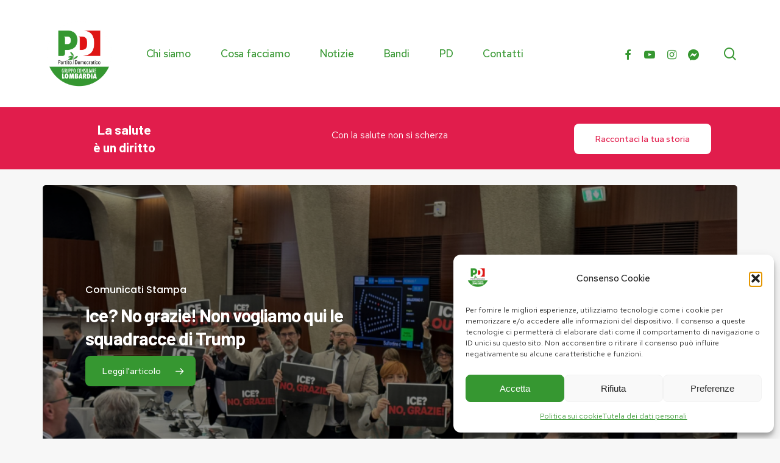

--- FILE ---
content_type: text/html; charset=UTF-8
request_url: https://pdregionelombardia.it/
body_size: 30963
content:
<!doctype html>
<html lang="it-IT" prefix="og: https://ogp.me/ns#" class="no-js">
<head>
	<meta charset="UTF-8">
	<meta name="viewport" content="width=device-width, initial-scale=1, maximum-scale=5" />
<!-- Ottimizzazione per i motori di ricerca di Rank Math - https://rankmath.com/ -->
<title>Gruppo PD Regione Lombardia</title>
<meta name="description" content="Il Gruppo Consiliare del Partito Democratico della Lombardia si trova in Via Fabio Filzi, 22 – 20124 Milano | 02 67482261 | pd@consiglio.regione.lombardia.it"/>
<meta name="robots" content="follow, index, max-snippet:-1, max-video-preview:-1, max-image-preview:large"/>
<link rel="canonical" href="https://pdregionelombardia.it/" />
<meta property="og:locale" content="it_IT" />
<meta property="og:type" content="website" />
<meta property="og:title" content="Gruppo PD Regione Lombardia" />
<meta property="og:description" content="Il Gruppo Consiliare del Partito Democratico della Lombardia si trova in Via Fabio Filzi, 22 – 20124 Milano | 02 67482261 | pd@consiglio.regione.lombardia.it" />
<meta property="og:url" content="https://pdregionelombardia.it/" />
<meta property="og:site_name" content="Gruppo PD Lombardia" />
<meta property="og:updated_time" content="2025-05-23T09:33:25+02:00" />
<meta property="og:image" content="https://pdregionelombardia.it/wp-content/uploads/2024/04/Gruppo-PD-Lombardia-sharing.png" />
<meta property="og:image:secure_url" content="https://pdregionelombardia.it/wp-content/uploads/2024/04/Gruppo-PD-Lombardia-sharing.png" />
<meta property="og:image:width" content="1200" />
<meta property="og:image:height" content="630" />
<meta property="og:image:alt" content="Gruppo PD Regione Lombardia" />
<meta property="og:image:type" content="image/png" />
<meta property="article:published_time" content="2024-03-22T09:40:11+01:00" />
<meta property="article:modified_time" content="2025-05-23T09:33:25+02:00" />
<meta name="twitter:card" content="summary_large_image" />
<meta name="twitter:title" content="Gruppo PD Regione Lombardia" />
<meta name="twitter:description" content="Il Gruppo Consiliare del Partito Democratico della Lombardia si trova in Via Fabio Filzi, 22 – 20124 Milano | 02 67482261 | pd@consiglio.regione.lombardia.it" />
<meta name="twitter:site" content="@PD_Lombardia" />
<meta name="twitter:creator" content="@PD_Lombardia" />
<meta name="twitter:image" content="https://pdregionelombardia.it/wp-content/uploads/2024/04/Gruppo-PD-Lombardia-sharing.png" />
<script type="application/ld+json" class="rank-math-schema">{"@context":"https://schema.org","@graph":[{"@type":"Organization","@id":"https://pdregionelombardia.it/#organization","name":"Gruppo PD Lombardia","sameAs":["https://www.facebook.com/gruppopdlombardia/","https://twitter.com/PD_Lombardia"],"logo":{"@type":"ImageObject","@id":"https://pdregionelombardia.it/#logo","url":"https://pdregionelombardia.it/wp-content/uploads/2024/01/cropped-GCL.png","contentUrl":"https://pdregionelombardia.it/wp-content/uploads/2024/01/cropped-GCL.png","caption":"Gruppo PD Lombardia","inLanguage":"it-IT","width":"512","height":"512"}},{"@type":"WebSite","@id":"https://pdregionelombardia.it/#website","url":"https://pdregionelombardia.it","name":"Gruppo PD Lombardia","alternateName":"Gruppo del Partito Democratico in Regione Lombardia","publisher":{"@id":"https://pdregionelombardia.it/#organization"},"inLanguage":"it-IT","potentialAction":{"@type":"SearchAction","target":"https://pdregionelombardia.it/?s={search_term_string}","query-input":"required name=search_term_string"}},{"@type":"ImageObject","@id":"https://pdregionelombardia.it/wp-content/uploads/2024/04/Gruppo-PD-Lombardia-sharing.png","url":"https://pdregionelombardia.it/wp-content/uploads/2024/04/Gruppo-PD-Lombardia-sharing.png","width":"1200","height":"630","inLanguage":"it-IT"},{"@type":"WebPage","@id":"https://pdregionelombardia.it/#webpage","url":"https://pdregionelombardia.it/","name":"Gruppo PD Regione Lombardia","datePublished":"2024-03-22T09:40:11+01:00","dateModified":"2025-05-23T09:33:25+02:00","about":{"@id":"https://pdregionelombardia.it/#organization"},"isPartOf":{"@id":"https://pdregionelombardia.it/#website"},"primaryImageOfPage":{"@id":"https://pdregionelombardia.it/wp-content/uploads/2024/04/Gruppo-PD-Lombardia-sharing.png"},"inLanguage":"it-IT"},{"@type":"Person","@id":"https://pdregionelombardia.it/#author","name":"admin","image":{"@type":"ImageObject","@id":"https://secure.gravatar.com/avatar/9f3e7e33de445ee1554f4d5aff9bd6ac299a71b44856812a7cecb3570e26361d?s=96&amp;d=mm&amp;r=g","url":"https://secure.gravatar.com/avatar/9f3e7e33de445ee1554f4d5aff9bd6ac299a71b44856812a7cecb3570e26361d?s=96&amp;d=mm&amp;r=g","caption":"admin","inLanguage":"it-IT"},"sameAs":["https://pdregionelombardia.it"],"worksFor":{"@id":"https://pdregionelombardia.it/#organization"}},{"@type":"Article","headline":"Gruppo PD Regione Lombardia","keywords":"Gruppo PD Regione Lombardia","datePublished":"2024-03-22T09:40:11+01:00","dateModified":"2025-05-23T09:33:25+02:00","author":{"@id":"https://pdregionelombardia.it/#author","name":"admin"},"publisher":{"@id":"https://pdregionelombardia.it/#organization"},"description":"Il Gruppo Consiliare del Partito Democratico della Lombardia si trova in Via Fabio Filzi, 22 \u2013 20124 Milano | 02 67482261 | pd@consiglio.regione.lombardia.it","name":"Gruppo PD Regione Lombardia","@id":"https://pdregionelombardia.it/#richSnippet","isPartOf":{"@id":"https://pdregionelombardia.it/#webpage"},"image":{"@id":"https://pdregionelombardia.it/wp-content/uploads/2024/04/Gruppo-PD-Lombardia-sharing.png"},"inLanguage":"it-IT","mainEntityOfPage":{"@id":"https://pdregionelombardia.it/#webpage"}}]}</script>
<!-- /Rank Math WordPress SEO plugin -->

<link rel='dns-prefetch' href='//fonts.googleapis.com' />
<link rel='dns-prefetch' href='//www.googletagmanager.com' />
<link rel="alternate" type="text/calendar" title="PD Regione Lombardia &raquo; iCal Feed" href="https://pdregionelombardia.it/eventi/?ical=1" />
<link rel="alternate" title="oEmbed (JSON)" type="application/json+oembed" href="https://pdregionelombardia.it/wp-json/oembed/1.0/embed?url=https%3A%2F%2Fpdregionelombardia.it%2F" />
<link rel="alternate" title="oEmbed (XML)" type="text/xml+oembed" href="https://pdregionelombardia.it/wp-json/oembed/1.0/embed?url=https%3A%2F%2Fpdregionelombardia.it%2F&#038;format=xml" />
<link rel="preload" href="https://pdregionelombardia.it/wp-content/themes/pdregionelombardia.it_theme/css/fonts/icomoon.woff?v=1.6" as="font" type="font/woff" crossorigin="anonymous"><style id='wp-img-auto-sizes-contain-inline-css' type='text/css'>
img:is([sizes=auto i],[sizes^="auto," i]){contain-intrinsic-size:3000px 1500px}
/*# sourceURL=wp-img-auto-sizes-contain-inline-css */
</style>
<link rel='stylesheet' id='contact-form-7-css' href='https://pdregionelombardia.it/wp-content/plugins/contact-form-7/includes/css/styles.css?ver=6.1.4' type='text/css' media='all' />
<link rel='stylesheet' id='salient-social-css' href='https://pdregionelombardia.it/wp-content/plugins/salient-social/css/style.css?ver=1.2.5' type='text/css' media='all' />
<style id='salient-social-inline-css' type='text/css'>

  .sharing-default-minimal .nectar-love.loved,
  body .nectar-social[data-color-override="override"].fixed > a:before, 
  body .nectar-social[data-color-override="override"].fixed .nectar-social-inner a,
  .sharing-default-minimal .nectar-social[data-color-override="override"] .nectar-social-inner a:hover,
  .nectar-social.vertical[data-color-override="override"] .nectar-social-inner a:hover {
    background-color: #369731;
  }
  .nectar-social.hover .nectar-love.loved,
  .nectar-social.hover > .nectar-love-button a:hover,
  .nectar-social[data-color-override="override"].hover > div a:hover,
  #single-below-header .nectar-social[data-color-override="override"].hover > div a:hover,
  .nectar-social[data-color-override="override"].hover .share-btn:hover,
  .sharing-default-minimal .nectar-social[data-color-override="override"] .nectar-social-inner a {
    border-color: #369731;
  }
  #single-below-header .nectar-social.hover .nectar-love.loved i,
  #single-below-header .nectar-social.hover[data-color-override="override"] a:hover,
  #single-below-header .nectar-social.hover[data-color-override="override"] a:hover i,
  #single-below-header .nectar-social.hover .nectar-love-button a:hover i,
  .nectar-love:hover i,
  .hover .nectar-love:hover .total_loves,
  .nectar-love.loved i,
  .nectar-social.hover .nectar-love.loved .total_loves,
  .nectar-social.hover .share-btn:hover, 
  .nectar-social[data-color-override="override"].hover .nectar-social-inner a:hover,
  .nectar-social[data-color-override="override"].hover > div:hover span,
  .sharing-default-minimal .nectar-social[data-color-override="override"] .nectar-social-inner a:not(:hover) i,
  .sharing-default-minimal .nectar-social[data-color-override="override"] .nectar-social-inner a:not(:hover) {
    color: #369731;
  }
/*# sourceURL=salient-social-inline-css */
</style>
<link rel='stylesheet' id='cmplz-general-css' href='https://pdregionelombardia.it/wp-content/plugins/complianz-gdpr/assets/css/cookieblocker.min.css?ver=1766413507' type='text/css' media='all' />
<link rel='stylesheet' id='font-awesome-css' href='https://pdregionelombardia.it/wp-content/themes/pdregionelombardia.it_theme/css/font-awesome-legacy.min.css?ver=4.7.1' type='text/css' media='all' />
<link rel='stylesheet' id='salient-grid-system-css' href='https://pdregionelombardia.it/wp-content/themes/pdregionelombardia.it_theme/css/build/grid-system.css?ver=16.3.1' type='text/css' media='all' />
<link rel='stylesheet' id='main-styles-css' href='https://pdregionelombardia.it/wp-content/themes/pdregionelombardia.it_theme/css/build/style.css?ver=16.3.1' type='text/css' media='all' />
<style id='main-styles-inline-css' type='text/css'>

		@font-face{
		     font-family:'Open Sans';
		     src:url('https://pdregionelombardia.it/wp-content/themes/pdregionelombardia.it_theme/css/fonts/OpenSans-Light.woff') format('woff');
		     font-weight:300;
		     font-style:normal; font-display: swap;
		}
		 @font-face{
		     font-family:'Open Sans';
		     src:url('https://pdregionelombardia.it/wp-content/themes/pdregionelombardia.it_theme/css/fonts/OpenSans-Regular.woff') format('woff');
		     font-weight:400;
		     font-style:normal; font-display: swap;
		}
		 @font-face{
		     font-family:'Open Sans';
		     src:url('https://pdregionelombardia.it/wp-content/themes/pdregionelombardia.it_theme/css/fonts/OpenSans-SemiBold.woff') format('woff');
		     font-weight:600;
		     font-style:normal; font-display: swap;
		}
		 @font-face{
		     font-family:'Open Sans';
		     src:url('https://pdregionelombardia.it/wp-content/themes/pdregionelombardia.it_theme/css/fonts/OpenSans-Bold.woff') format('woff');
		     font-weight:700;
		     font-style:normal; font-display: swap;
		}
html body[data-header-resize="1"] .container-wrap, 
			html body[data-header-format="left-header"][data-header-resize="0"] .container-wrap, 
			html body[data-header-resize="0"] .container-wrap, 
			body[data-header-format="left-header"][data-header-resize="0"] .container-wrap { 
				padding-top: 0; 
			} 
			.main-content > .row > #breadcrumbs.yoast { 
				padding: 20px 0; 
			}
/*# sourceURL=main-styles-inline-css */
</style>
<link rel='stylesheet' id='nectar-header-layout-left-aligned-css' href='https://pdregionelombardia.it/wp-content/themes/pdregionelombardia.it_theme/css/build/header/header-layout-menu-left-aligned.css?ver=16.3.1' type='text/css' media='all' />
<link rel='stylesheet' id='nectar-element-post-grid-css' href='https://pdregionelombardia.it/wp-content/themes/pdregionelombardia.it_theme/css/build/elements/element-post-grid.css?ver=16.3.1' type='text/css' media='all' />
<link rel='stylesheet' id='nectar-element-recent-posts-css' href='https://pdregionelombardia.it/wp-content/themes/pdregionelombardia.it_theme/css/build/elements/element-recent-posts.css?ver=16.3.1' type='text/css' media='all' />
<link rel='stylesheet' id='nectar-cf7-css' href='https://pdregionelombardia.it/wp-content/themes/pdregionelombardia.it_theme/css/build/third-party/cf7.css?ver=16.3.1' type='text/css' media='all' />
<link rel='stylesheet' id='nectar-basic-events-calendar-css' href='https://pdregionelombardia.it/wp-content/themes/pdregionelombardia.it_theme/css/build/third-party/events-calendar.css?ver=16.3.1' type='text/css' media='all' />
<link rel='stylesheet' id='nectar-brands-css' href='https://pdregionelombardia.it/wp-content/themes/pdregionelombardia.it_theme/css/nectar-brands.css?ver=16.3.1' type='text/css' media='all' />
<link rel='stylesheet' id='responsive-css' href='https://pdregionelombardia.it/wp-content/themes/pdregionelombardia.it_theme/css/build/responsive.css?ver=16.3.1' type='text/css' media='all' />
<link rel='stylesheet' id='nectar-flickity-css' href='https://pdregionelombardia.it/wp-content/themes/pdregionelombardia.it_theme/css/build/plugins/flickity.css?ver=16.3.1' type='text/css' media='all' />
<link rel='stylesheet' id='skin-material-css' href='https://pdregionelombardia.it/wp-content/themes/pdregionelombardia.it_theme/css/build/skin-material.css?ver=16.3.1' type='text/css' media='all' />
<link rel='stylesheet' id='salient-wp-menu-dynamic-css' href='https://pdregionelombardia.it/wp-content/uploads/salient/menu-dynamic.css?ver=77943' type='text/css' media='all' />
<link rel='stylesheet' id='nectar-widget-posts-css' href='https://pdregionelombardia.it/wp-content/themes/pdregionelombardia.it_theme/css/build/elements/widget-nectar-posts.css?ver=16.3.1' type='text/css' media='all' />
<link rel='stylesheet' id='js_composer_front-css' href='https://pdregionelombardia.it/wp-content/plugins/js_composer_salient/assets/css/js_composer.min.css?ver=7.7.2' type='text/css' media='all' />
<link rel='stylesheet' id='dynamic-css-css' href='https://pdregionelombardia.it/wp-content/themes/pdregionelombardia.it_theme/css/salient-dynamic-styles.css?ver=38827' type='text/css' media='all' />
<style id='dynamic-css-inline-css' type='text/css'>
@media only screen and (min-width:1000px){body #ajax-content-wrap.no-scroll{min-height:calc(100vh - 176px);height:calc(100vh - 176px)!important;}}@media only screen and (min-width:1000px){#page-header-wrap.fullscreen-header,#page-header-wrap.fullscreen-header #page-header-bg,html:not(.nectar-box-roll-loaded) .nectar-box-roll > #page-header-bg.fullscreen-header,.nectar_fullscreen_zoom_recent_projects,#nectar_fullscreen_rows:not(.afterLoaded) > div{height:calc(100vh - 175px);}.wpb_row.vc_row-o-full-height.top-level,.wpb_row.vc_row-o-full-height.top-level > .col.span_12{min-height:calc(100vh - 175px);}html:not(.nectar-box-roll-loaded) .nectar-box-roll > #page-header-bg.fullscreen-header{top:176px;}.nectar-slider-wrap[data-fullscreen="true"]:not(.loaded),.nectar-slider-wrap[data-fullscreen="true"]:not(.loaded) .swiper-container{height:calc(100vh - 174px)!important;}.admin-bar .nectar-slider-wrap[data-fullscreen="true"]:not(.loaded),.admin-bar .nectar-slider-wrap[data-fullscreen="true"]:not(.loaded) .swiper-container{height:calc(100vh - 174px - 32px)!important;}}.admin-bar[class*="page-template-template-no-header"] .wpb_row.vc_row-o-full-height.top-level,.admin-bar[class*="page-template-template-no-header"] .wpb_row.vc_row-o-full-height.top-level > .col.span_12{min-height:calc(100vh - 32px);}body[class*="page-template-template-no-header"] .wpb_row.vc_row-o-full-height.top-level,body[class*="page-template-template-no-header"] .wpb_row.vc_row-o-full-height.top-level > .col.span_12{min-height:100vh;}@media only screen and (max-width:999px){.using-mobile-browser #nectar_fullscreen_rows:not(.afterLoaded):not([data-mobile-disable="on"]) > div{height:calc(100vh - 151px);}.using-mobile-browser .wpb_row.vc_row-o-full-height.top-level,.using-mobile-browser .wpb_row.vc_row-o-full-height.top-level > .col.span_12,[data-permanent-transparent="1"].using-mobile-browser .wpb_row.vc_row-o-full-height.top-level,[data-permanent-transparent="1"].using-mobile-browser .wpb_row.vc_row-o-full-height.top-level > .col.span_12{min-height:calc(100vh - 151px);}html:not(.nectar-box-roll-loaded) .nectar-box-roll > #page-header-bg.fullscreen-header,.nectar_fullscreen_zoom_recent_projects,.nectar-slider-wrap[data-fullscreen="true"]:not(.loaded),.nectar-slider-wrap[data-fullscreen="true"]:not(.loaded) .swiper-container,#nectar_fullscreen_rows:not(.afterLoaded):not([data-mobile-disable="on"]) > div{height:calc(100vh - 98px);}.wpb_row.vc_row-o-full-height.top-level,.wpb_row.vc_row-o-full-height.top-level > .col.span_12{min-height:calc(100vh - 98px);}body[data-transparent-header="false"] #ajax-content-wrap.no-scroll{min-height:calc(100vh - 98px);height:calc(100vh - 98px);}}#nectar_fullscreen_rows{background-color:transparent;}@media only screen and (min-width:1000px){html body{overflow:visible;}.nectar-sticky-row-wrap{position:sticky;z-index:100;}#header-space{z-index:100;}.wpb_row .row-bg-wrap .row-bg{transform:translateZ(0) scale(1.006);}}.nectar-sticky-row-wrap--top_after_nav{top:calc(var(--nectar-sticky-top-distance) - 50px);}.wpb_row[data-br="15px"][data-br-applies="bg"] > .row-bg-wrap,.wpb_row[data-br="15px"][data-br-applies="bg"] > .nectar-video-wrap,.wpb_row[data-br="15px"][data-br-applies="bg"] > .nectar-parallax-scene{border-radius:15px;}#ajax-content-wrap .vc_row.bottom_margin_4pct{margin-bottom:4%;}#ajax-content-wrap .vc_row.inner_row.left_padding_30pct .row_col_wrap_12_inner,.nectar-global-section .vc_row.inner_row.left_padding_30pct .row_col_wrap_12_inner{padding-left:30%;}#ajax-content-wrap .vc_row.inner_row.right_padding_30pct .row_col_wrap_12_inner,.nectar-global-section .vc_row.inner_row.right_padding_30pct .row_col_wrap_12_inner{padding-right:30%;}#ajax-content-wrap .vc_row.inner_row.left_padding_25pct .row_col_wrap_12_inner,.nectar-global-section .vc_row.inner_row.left_padding_25pct .row_col_wrap_12_inner{padding-left:25%;}#ajax-content-wrap .vc_row.inner_row.right_padding_25pct .row_col_wrap_12_inner,.nectar-global-section .vc_row.inner_row.right_padding_25pct .row_col_wrap_12_inner{padding-right:25%;}.wpb_column.el_spacing_0px > .vc_column-inner > .wpb_wrapper > div:not(:last-child){margin-bottom:0;}.col.padding-3-percent > .vc_column-inner,.col.padding-3-percent > .n-sticky > .vc_column-inner{padding:calc(600px * 0.03);}@media only screen and (max-width:690px){.col.padding-3-percent > .vc_column-inner,.col.padding-3-percent > .n-sticky > .vc_column-inner{padding:calc(100vw * 0.03);}}@media only screen and (min-width:1000px){.col.padding-3-percent > .vc_column-inner,.col.padding-3-percent > .n-sticky > .vc_column-inner{padding:calc((100vw - 180px) * 0.03);}.column_container:not(.vc_col-sm-12) .col.padding-3-percent > .vc_column-inner{padding:calc((100vw - 180px) * 0.015);}}@media only screen and (min-width:1425px){.col.padding-3-percent > .vc_column-inner{padding:calc(1245px * 0.03);}.column_container:not(.vc_col-sm-12) .col.padding-3-percent > .vc_column-inner{padding:calc(1245px * 0.015);}}.full-width-content .col.padding-3-percent > .vc_column-inner{padding:calc(100vw * 0.03);}@media only screen and (max-width:999px){.full-width-content .col.padding-3-percent > .vc_column-inner{padding:calc(100vw * 0.03);}}@media only screen and (min-width:1000px){.full-width-content .column_container:not(.vc_col-sm-12) .col.padding-3-percent > .vc_column-inner{padding:calc(100vw * 0.015);}}@media only screen,print{.wpb_column.top_padding_desktop_6pct > .vc_column-inner{padding-top:6%;}.wpb_column.right_padding_desktop_6pct > .vc_column-inner{padding-right:6%;}.wpb_column.bottom_padding_desktop_6pct > .vc_column-inner{padding-bottom:6%;}.wpb_column.left_padding_desktop_6pct > .vc_column-inner{padding-left:6%;}}@media only screen,print{.wpb_column.top_padding_desktop_6pct > .n-sticky > .vc_column-inner{padding-top:6%;}.wpb_column.right_padding_desktop_6pct > .n-sticky > .vc_column-inner{padding-right:6%;}.wpb_column.bottom_padding_desktop_6pct > .n-sticky > .vc_column-inner{padding-bottom:6%;}.wpb_column.left_padding_desktop_6pct > .n-sticky > .vc_column-inner{padding-left:6%;}}.wpb_column[data-border-radius="15px"],.wpb_column[data-border-radius="15px"] > .vc_column-inner,.wpb_column[data-border-radius="15px"] > .vc_column-inner > .column-link,.wpb_column[data-border-radius="15px"] > .vc_column-inner > .column-bg-overlay-wrap,.wpb_column[data-border-radius="15px"] > .vc_column-inner > .column-image-bg-wrap[data-bg-animation="zoom-out-reveal"],.wpb_column[data-border-radius="15px"] > .vc_column-inner > .column-image-bg-wrap .column-image-bg,.wpb_column[data-border-radius="15px"] > .vc_column-inner > .column-image-bg-wrap[data-n-parallax-bg="true"],.wpb_column[data-border-radius="15px"] > .n-sticky > .vc_column-inner,.wpb_column[data-border-radius="15px"] > .n-sticky > .vc_column-inner > .column-bg-overlay-wrap{border-radius:15px;}.col.padding-4-percent > .vc_column-inner,.col.padding-4-percent > .n-sticky > .vc_column-inner{padding:calc(600px * 0.06);}@media only screen and (max-width:690px){.col.padding-4-percent > .vc_column-inner,.col.padding-4-percent > .n-sticky > .vc_column-inner{padding:calc(100vw * 0.06);}}@media only screen and (min-width:1000px){.col.padding-4-percent > .vc_column-inner,.col.padding-4-percent > .n-sticky > .vc_column-inner{padding:calc((100vw - 180px) * 0.04);}.column_container:not(.vc_col-sm-12) .col.padding-4-percent > .vc_column-inner{padding:calc((100vw - 180px) * 0.02);}}@media only screen and (min-width:1425px){.col.padding-4-percent > .vc_column-inner{padding:calc(1245px * 0.04);}.column_container:not(.vc_col-sm-12) .col.padding-4-percent > .vc_column-inner{padding:calc(1245px * 0.02);}}.full-width-content .col.padding-4-percent > .vc_column-inner{padding:calc(100vw * 0.04);}@media only screen and (max-width:999px){.full-width-content .col.padding-4-percent > .vc_column-inner{padding:calc(100vw * 0.06);}}@media only screen and (min-width:1000px){.full-width-content .column_container:not(.vc_col-sm-12) .col.padding-4-percent > .vc_column-inner{padding:calc(100vw * 0.02);}}body #ajax-content-wrap .col[data-padding-pos="bottom"] > .vc_column-inner,#ajax-content-wrap .col[data-padding-pos="bottom"] > .n-sticky > .vc_column-inner{padding-right:0;padding-top:0;padding-left:0}@media only screen,print{.wpb_column.right_padding_desktop_24pct > .vc_column-inner{padding-right:24%;}}@media only screen and (max-width:690px){html body .wpb_column.right_padding_phone_5pct > .vc_column-inner{padding-right:5%;}}@media only screen,print{.wpb_column.right_padding_desktop_24pct > .n-sticky > .vc_column-inner{padding-right:24%;}}@media only screen and (max-width:690px){html body .wpb_column.right_padding_phone_5pct > .n-sticky > .vc_column-inner{padding-right:5%;}}.wpb_column.child_column.el_spacing_5px > .vc_column-inner > .wpb_wrapper > div:not(:last-child){margin-bottom:5px;}.wpb_column.child_column.el_spacing_10px > .vc_column-inner > .wpb_wrapper > div:not(:last-child){margin-bottom:10px;}.nectar-post-grid[data-grid-item-height="50vh"] .nectar-post-grid-item{min-height:50vh;}.nectar-post-grid-wrap[data-style="content_under_image"] [data-grid-item-height="50vh"] .nectar-post-grid-item-bg{height:50vh;}.nectar-post-grid[data-border-radius="10px"][data-text-layout="all_bottom_left_shadow"] .nectar-post-grid-item:before,.nectar-post-grid-wrap:not([data-style="content_under_image"]) .nectar-post-grid[data-border-radius="10px"] .nectar-post-grid-item .inner,.nectar-post-grid[data-border-radius="10px"] .bg-overlay,.nectar-post-grid[data-border-radius="10px"][data-shadow-hover="yes"] .nectar-post-grid-item:after,.nectar-post-grid[data-border-radius="10px"] .nectar-post-grid-item-bg,.nectar-post-grid[data-border-radius="10px"] .nectar-post-grid-item-bg-wrap,[data-style="mouse_follow_image"] .nectar-post-grid[data-border-radius="10px"] .nectar-post-grid-item-bg-wrap-inner,.nectar-post-grid[data-border-radius="10px"][data-text-layout="all_bottom_left_shadow"] .nectar-post-grid-item div.inner:before{border-radius:10px;}.nectar-post-grid[data-border-radius="10px"] .nectar-post-grid-item-bg,.nectar-post-grid[data-border-radius="10px"] .nectar-post-grid-item-bg-wrap{overflow:hidden;}.nectar-post-grid[data-border-radius="10px"] .nectar-post-grid-item-bg-wrap{transform:translateZ(0);}[data-style="content_under_image"] .nectar-post-grid[data-border-radius="10px"] .nectar-post-grid-item__has-secondary .nectar-post-grid-item-bg,[data-style="content_under_image"] .nectar-post-grid[data-border-radius="10px"]:not([data-card="yes"]) .nectar-post-grid-item-bg-wrap,[data-style="content_under_image"] .nectar-post-grid[data-border-radius="10px"][data-lock-aspect="yes"]:not([data-card="yes"]) .img-wrap,[data-style="content_under_image"] .nectar-post-grid[data-border-radius="10px"][data-card="yes"] .nectar-post-grid-item,[data-style="content_under_image"] .nectar-post-grid[data-border-radius="10px"][data-shadow-hover="yes"][data-card="yes"] .nectar-post-grid-item:after{border-radius:10px;}.nectar-post-grid .meta-category .style-button{padding:.5em 1em;line-height:1!important;background-color:var(--nectar-accent-color);}#ajax-content-wrap .nectar-post-grid .meta-category .style-button{color:#fff;}.nectar-post-grid .meta-category .style-button:before{display:none;}@media only screen and (max-width:690px){.vc_col-xs-4 .nectar-post-grid .nectar-post-grid-item .meta-excerpt,.vc_col-xs-6 .nectar-post-grid .nectar-post-grid-item .meta-excerpt{font-size:12px;}.nectar-post-grid .nectar-post-grid-item .content .post-heading,.nectar-post-grid-wrap:not([data-style=content_overlaid]) .nectar-post-grid-item .content .meta-excerpt{max-width:100%;}}.nectar-post-grid-wrap.additional-meta-size-small .nectar-post-grid-item__meta-wrap{font-size:.8em;}#ajax-content-wrap .nectar-post-grid[data-columns="1"] > .nectar-post-grid-item:nth-child(1){margin-top:0;}#ajax-content-wrap .nectar-post-grid[data-columns="1"] > .nectar-post-grid-item:last-child{margin-bottom:0;}.wpb_row.full-width-content .vc_col-sm-12 .nectar-post-grid[data-grid-spacing="15px"]{margin:15px;}.nectar-post-grid[data-grid-spacing="15px"]{margin-left:-15px;margin-right:-15px;}.nectar-post-grid[data-grid-spacing="15px"] .nectar-post-grid-item{margin:15px;}@media only screen and (min-width:1000px){body[data-body-border="1"] .wpb_row.full-width-content .vc_col-sm-12 .nectar-post-grid[data-grid-spacing="15px"]{margin:15px -14px;}}.nectar-post-grid[data-columns="4"][data-grid-spacing="15px"] .nectar-post-grid-item{width:calc(25% - 30px);}.nectar-post-grid[data-columns="3"][data-grid-spacing="15px"] .nectar-post-grid-item{width:calc(33.32% - 30px);}.nectar-post-grid[data-columns="2"][data-grid-spacing="15px"] .nectar-post-grid-item{width:calc(50% - 30px);}@media only screen and (max-width:999px) and (min-width:691px){body .nectar-post-grid[data-columns][data-grid-spacing="15px"]:not([data-columns="1"]):not([data-masonry="yes"]) .nectar-post-grid-item{width:calc(50% - 30px);}}.nectar-flickity.nectar-post-grid{display:block;transition:none;}.nectar-flickity.nectar-post-grid.flickity-enabled.is-draggable .flickity-viewport.is-pointer-down a{cursor:-webkit-grabbing;cursor:grabbing;}body:not(.compose-mode) .nectar-flickity.nectar-post-grid .flickity-slider{display:flex;flex-wrap:nowrap;}.nectar-flickity.nectar-post-grid:not(.flickity-enabled) .flickity-slider{position:relative;}.nectar-flickity.nectar-post-grid:not(.flickity-enabled) .flickity-slider,.nectar-flickity.nectar-post-grid:not(.flickity-enabled) .flickity-viewport{height:auto;}#ajax-content-wrap .nectar-post-grid[data-wrap="no-wrap"]:not(.flickity-enabled) .flickity-slider .nectar-post-grid-item:first-child{margin-left:0;}.nectar-flickity.nectar-post-grid:not(.flickity-enabled) .nectar-post-grid-item{flex:0 0 auto;}.nectar-post-grid .flickity-viewport{width:100%;}#ajax-content-wrap .nectar-post-grid .flickity-viewport .nectar-post-grid-item{transition:none;}.nectar-post-grid[data-wrap="no-wrap"] .flickity-viewport .flickity-slider > div:first-child{margin-left:0;}.nectar-post-grid[data-wrap="no-wrap"] .flickity-viewport .flickity-slider > div:last-child{margin-right:0;}#ajax-content-wrap [data-style="content_overlaid"] .nectar-post-grid .flickity-viewport .nectar-post-grid-item .content,.flickity-viewport .nectar-post-grid-item .bg-overlay,.nectar-post-grid[data-text-layout="all_bottom_left_shadow"] .flickity-viewport .nectar-post-grid-item div.inner:before,[data-style="content_under_image"] .category-position-overlaid .flickity-viewport .nectar-post-grid-item .meta-category{transform:translateZ(0);}#ajax-content-wrap .nectar-post-grid .flickity-page-dots{bottom:0;}#ajax-content-wrap .nectar-post-grid[data-controls] .flickity-viewport{margin-top:0;margin-bottom:0;}#ajax-content-wrap .nectar-post-grid[data-controls="default"] .flickity-viewport{margin-top:0;margin-bottom:50px;}#ajax-content-wrap .nectar-post-grid.nectar-flickity{margin:0;}.nectar-post-grid[data-animation="fade-in-from-bottom"] .flickity-viewport .nectar-post-grid-item .inner{transform:translateY(50px);opacity:0;transition:transform 0.75s cubic-bezier(0.22,0.61,0.36,1),opacity 0.75s cubic-bezier(0.22,0.61,0.36,1);}.nectar-post-grid[data-animation="fade-in-from-bottom"] .flickity-viewport .nectar-post-grid-item.animated-in .inner{transform:translateY(0px);opacity:1;}.nectar-post-grid[data-animation="fade-in-from-right"] .flickity-viewport .nectar-post-grid-item .inner{transform:translateX(50px);opacity:0;transition:transform 0.75s cubic-bezier(0.22,0.61,0.36,1),opacity 0.75s cubic-bezier(0.22,0.61,0.36,1);}.nectar-post-grid[data-animation="fade-in-from-right"] .flickity-viewport .nectar-post-grid-item.animated-in .inner{transform:translateY(0px);opacity:1;}@media only screen and (min-width:1300px){.nectar-post-grid.nectar-flickity[data-columns="3"][data-grid-spacing="15px"] .nectar-post-grid-item{width:calc((100% - 60px) / 3);}}@media only screen and (max-width:1299px) and (min-width:1000px){.nectar-post-grid.nectar-flickity.sm-desktop-cols-3[data-grid-spacing="15px"] .nectar-post-grid-item{width:calc((100% - 60px) / 3);}}@media only screen and (max-width:999px){#ajax-content-wrap .nectar-post-grid.nectar-flickity.tablet-cols-2[data-grid-spacing="15px"] .nectar-post-grid-item{width:calc((100% - 30px) / 2);}}@media only screen and (max-width:690px){body #ajax-content-wrap .nectar-post-grid.nectar-flickity.phone-cols-1[data-grid-spacing="15px"] .nectar-post-grid-item{width:calc((100% - 30px) / 1);}}.nectar-drag-indicator[data-type="solid"]{mix-blend-mode:normal;left:-47px;top:-47px;width:94px;height:94px;}.nectar-drag-indicator[data-type="solid"] .color-circle{background-color:#000;width:100%;height:100%;display:block;position:absolute;left:-2px;top:-2px;transform:scale(0.2);transition:transform 0.45s ease,opacity 0.3s ease;opacity:0;border-radius:50%;}.nectar-drag-indicator[data-type="solid"].visible .color-circle{transform:scale(1);opacity:1;}.nectar-drag-indicator[data-type="solid"] i{font-size:21px;top:-13px;}.nectar-drag-indicator[data-type="solid"]:before{display:none;}.nectar-drag-indicator[data-type="solid"].visible i{transition:transform 0.45s ease,opacity 0.3s ease,color 0.3s ease;}.nectar-drag-indicator[data-type="solid"] i.fa-angle-left{left:23px;}.nectar-drag-indicator[data-type="solid"] i.fa-angle-right{right:27px;}.nectar-drag-indicator.visible.pointer-down[data-type="solid"] .color-circle{transform:scale(0.15);}.nectar-drag-indicator.visible.pointer-down[data-type="solid"] i{color:inherit!important;}.nectar-drag-indicator.visible.pointer-down[data-type="solid"] i.fa-angle-left{transform:translateX(-10px);}.nectar-drag-indicator.visible.pointer-down[data-type="solid"] i.fa-angle-right{transform:translateX(10px);}@media only screen and (min-width:1000px){.nectar-post-grid.custom_font_size_1-8vw .post-heading{font-size:1.8vw;}}@media only screen and (min-width:1000px){body #ajax-content-wrap .custom_font_size_1-8vw.font_size_max_24px.nectar-post-grid .nectar-post-grid-item .post-heading,body .custom_font_size_1-8vw.font_size_max_24px.nectar-post-grid .nectar-post-grid-item .post-heading{font-size:min(24px,1.8vw);}}@media only screen and (min-width:1000px){body #ajax-content-wrap .custom_font_size_1-8vw.font_size_max_24px.nectar-post-grid .nectar-post-grid-item .post-heading,body .custom_font_size_1-8vw.font_size_max_24px.nectar-post-grid .nectar-post-grid-item .post-heading{font-size:min(24px,1.8vw);}}.nectar-post-grid-item .bg-overlay[data-opacity="0.3"]{opacity:0.3;}.nectar-post-grid-item:hover .bg-overlay[data-hover-opacity="0.4"]{opacity:0.4;}#ajax-content-wrap .nectar-post-grid-wrap .category-position-overlaid .nectar-post-grid-item .content{position:static;}.nectar-post-grid-wrap .category-position-overlaid .nectar-post-grid-item .meta-category{position:absolute;width:calc(100% - 40px);z-index:100;top:20px;left:20px;}@media only screen and (min-width:1000px){.spacing-15px .nectar-post-grid-filters{padding-bottom:0;padding-top:15px;}.full-width-content .span_12 .spacing-15px .nectar-post-grid-filters{padding-top:30px;}}@media only screen and (max-width:999px){.spacing-15px .nectar-post-grid-filters{padding-bottom:0;}}.img-with-aniamtion-wrap[data-border-radius="15px"] .img-with-animation,.img-with-aniamtion-wrap[data-border-radius="15px"] .inner,.img-with-aniamtion-wrap[data-border-radius="15px"] .hover-wrap{border-radius:15px;}.nectar-split-heading .heading-line{display:block;overflow:hidden;position:relative}.nectar-split-heading .heading-line >div{display:block;transform:translateY(200%);-webkit-transform:translateY(200%)}.nectar-split-heading h1{margin-bottom:0}@media only screen and (min-width:1000px){.nectar-split-heading[data-custom-font-size="true"] h1,.nectar-split-heading[data-custom-font-size="true"] h2,.row .nectar-split-heading[data-custom-font-size="true"] h3,.row .nectar-split-heading[data-custom-font-size="true"] h4,.row .nectar-split-heading[data-custom-font-size="true"] h5,.row .nectar-split-heading[data-custom-font-size="true"] h6,.row .nectar-split-heading[data-custom-font-size="true"] i{font-size:inherit;line-height:inherit;}}@media only screen,print{#ajax-content-wrap .font_size_50px.nectar-split-heading,.font_size_50px.nectar-split-heading{font-size:50px!important;}}@media only screen,print{#ajax-content-wrap .font_size_50px.nectar-split-heading,.font_size_50px.nectar-split-heading{font-size:50px!important;}}.centered-text .nectar-split-heading[data-animation-type="line-reveal-by-space"] h1,.centered-text .nectar-split-heading[data-animation-type="line-reveal-by-space"] h2,.centered-text .nectar-split-heading[data-animation-type="line-reveal-by-space"] h3,.centered-text .nectar-split-heading[data-animation-type="line-reveal-by-space"] h4{margin:0 auto;}.nectar-split-heading[data-animation-type="line-reveal-by-space"]:not(.markup-generated){opacity:0;}@media only screen and (max-width:999px){.nectar-split-heading[data-m-rm-animation="true"]{opacity:1!important;}}.nectar-split-heading[data-animation-type="line-reveal-by-space"] > * > span{position:relative;display:inline-block;overflow:hidden;}.nectar-split-heading[data-animation-type="line-reveal-by-space"] span{vertical-align:bottom;}.nectar-split-heading[data-animation-type="line-reveal-by-space"] span,.nectar-split-heading[data-animation-type="line-reveal-by-space"]:not(.markup-generated) > *{line-height:1.2;}.nectar-split-heading[data-animation-type="line-reveal-by-space"][data-stagger="true"]:not([data-text-effect*="letter-reveal"]) span .inner{transition:transform 1.2s cubic-bezier(0.25,1,0.5,1),opacity 1.2s cubic-bezier(0.25,1,0.5,1);}.nectar-split-heading[data-animation-type="line-reveal-by-space"] span .inner{position:relative;display:inline-block;-webkit-transform:translateY(1.3em);transform:translateY(1.3em);}.nectar-split-heading[data-animation-type="line-reveal-by-space"] span .inner.animated{-webkit-transform:none;transform:none;opacity:1;}.nectar-split-heading[data-animation-type="line-reveal-by-space"][data-align="left"]{display:flex;justify-content:flex-start;}.nectar-split-heading[data-animation-type="line-reveal-by-space"][data-align="center"]{display:flex;justify-content:center;}.nectar-split-heading[data-animation-type="line-reveal-by-space"][data-align="right"]{display:flex;justify-content:flex-end;}@media only screen and (max-width:999px){.nectar-split-heading[data-animation-type="line-reveal-by-space"][data-m-align="left"]{display:flex;justify-content:flex-start;}.nectar-split-heading[data-animation-type="line-reveal-by-space"][data-m-align="center"]{display:flex;justify-content:center;}.nectar-split-heading[data-animation-type="line-reveal-by-space"][data-m-align="right"]{display:flex;justify-content:flex-end;}}@media only screen,print{#ajax-content-wrap .font_size_42px.nectar-split-heading,.font_size_42px.nectar-split-heading{font-size:42px!important;}}@media only screen,print{#ajax-content-wrap .font_size_42px.nectar-split-heading,.font_size_42px.nectar-split-heading{font-size:42px!important;}}.nectar-circle-images__inner{display:flex;flex-wrap:nowrap;}.nectar-circle-images__image:not(.nectar-circle-images--text):before{padding-bottom:100%;display:block;content:" ";}.nectar-circle-images__image{background-size:cover;width:50px;background-position:center;border-radius:1000px;}.nectar-circle-images--text{display:flex;align-items:center;justify-content:center;}#ajax-content-wrap .nectar-inherit-h5.nectar-circle-images--text{font-size:16px;}.nectar-circle-images{display:flex;align-items:center;gap:20px;}.nectar-circle-images__text{line-height:1;}.nectar-circle-images__text h3,.nectar-circle-images__text h4,.nectar-circle-images__text h5,.nectar-circle-images__text h6{margin-bottom:0;}.nectar-circle-images__text{font-size:.85em;}.nectar-circle-images.border_color_f7f7f7 .nectar-circle-images__image{border:2px solid #f7f7f7;}@media only screen,print{.nectar-circle-images.alignment_middle_desktop,.nectar-circle-images.alignment_middle_desktop .nectar-circle-images__inner{justify-content:center;}}.nectar-circle-images--position_overlapping.size_50px .nectar-circle-images__image:not(:last-child){margin-right:calc((50px / 5) * -1);}.nectar-circle-images.size_50px .nectar-circle-images__image{width:50px;}.nectar-circle-images.size_50px .nectar-circle-images__image{border-width:min(9px,max(3px,calc(50px / 20)));}.nectar-badge__inner{display:inline-block;line-height:1;color:#fff;border-radius:5px;}.nectar-badge.position_desktop_absolute{white-space:nowrap;}.padding-amount-medium .nectar-badge__inner{padding:.65em 1.25em;}.nectar-badge.text-color-ffffff .nectar-badge__inner{color:#ffffff;}.nectar-lottie-wrap{line-height:0;}.nectar-lottie-wrap .nectar-lottie{width:100%;height:100%;}.wpb_wrapper.tabbed{position:relative;}@media only screen,print{.nectar-lottie-wrap.width_desktop_50px{width:50px;}}.nectar-lottie-wrap.alignment_center{display:flex;margin:0 auto;justify-content:center;}#ajax-content-wrap .nectar-responsive-text *{margin-bottom:0;color:inherit;}#ajax-content-wrap .nectar-responsive-text[class*="font_size"] *{font-size:inherit;line-height:inherit;}.nectar-responsive-text.nectar-link-underline-effect a{text-decoration:none;}@media only screen,print{body #ajax-content-wrap .font_size_desktop_2-6vw.font_size_min_20px.font_size_max_44px.nectar-responsive-text,body .font_size_desktop_2-6vw.font_size_min_20px.font_size_max_44px.nectar-responsive-text{font-size:min(44px,max(20px,2.6vw));}}@media only screen,print{body #ajax-content-wrap .font_size_desktop_2-6vw.font_size_min_20px.font_size_max_44px.nectar-responsive-text,body .font_size_desktop_2-6vw.font_size_min_20px.font_size_max_44px.nectar-responsive-text{font-size:min(44px,max(20px,2.6vw));}}#ajax-content-wrap .font_line_height_1-3.nectar-responsive-text{line-height:1.3;}@media only screen,print{body #ajax-content-wrap .font_size_desktop_3vw.font_size_min_20px.font_size_max_60px.nectar-responsive-text,body .font_size_desktop_3vw.font_size_min_20px.font_size_max_60px.nectar-responsive-text{font-size:min(60px,max(20px,3vw));}}@media only screen,print{body #ajax-content-wrap .font_size_desktop_3vw.font_size_min_20px.font_size_max_60px.nectar-responsive-text,body .font_size_desktop_3vw.font_size_min_20px.font_size_max_60px.nectar-responsive-text{font-size:min(60px,max(20px,3vw));}}#ajax-content-wrap .font_line_height_1-3.nectar-responsive-text{line-height:1.3;}.nectar-recent-posts-single_featured h2,.nectar-recent-posts-single_featured h2 *{line-height:1.3;}.nectar-recent-posts-single_featured.zoom_out_reveal{clip-path:inset(5% 5% 5% 5% round 10px);transition:clip-path 1.2s cubic-bezier(0.65,0,0.35,1);opacity:1;}.nectar-recent-posts-single_featured.zoom_out_reveal.animated-in{clip-path:inset(0% 0 0 0 round 0);}.nectar-recent-posts-single_featured.zoom_out_reveal .inner-wrap > *{opacity:0;transform:translateY(30px);transition:transform 1.2s cubic-bezier(0.25,1,0.5,1),opacity 1.2s cubic-bezier(0.25,1,0.5,1);}.nectar-recent-posts-single_featured.zoom_out_reveal.animated-in .inner-wrap > *{opacity:1;transform:translateY(0);}.nectar-recent-posts-single_featured.zoom_out_reveal .inner-wrap > *:nth-child(1){transition-delay:0.5s;}.nectar-recent-posts-single_featured.zoom_out_reveal .inner-wrap > *:nth-child(2){transition-delay:0.6s;}.nectar-recent-posts-single_featured.zoom_out_reveal .inner-wrap > *:nth-child(3){transition-delay:0.7s;}.nectar-recent-posts-single_featured.zoom_out_reveal .inner-wrap > *:nth-child(4){transition-delay:0.8s;}.nectar-recent-posts-single_featured.zoom_out_reveal .inner-wrap > *:nth-child(5){transition-delay:0.9s;}@media only screen and (max-width:999px){#ajax-content-wrap .vc_row.inner_row.left_padding_tablet_0px .row_col_wrap_12_inner{padding-left:0!important;}}@media only screen and (max-width:999px){#ajax-content-wrap .vc_row.inner_row.right_padding_tablet_0px .row_col_wrap_12_inner{padding-right:0!important;}}@media only screen and (max-width:999px){.vc_row.bottom_padding_tablet_20pct{padding-bottom:20%!important;}}@media only screen and (max-width:999px){.vc_row.top_padding_tablet_20pct{padding-top:20%!important;}}@media only screen and (max-width:999px){body .wpb_column.force-tablet-text-align-left,body .wpb_column.force-tablet-text-align-left .col{text-align:left!important;}body .wpb_column.force-tablet-text-align-right,body .wpb_column.force-tablet-text-align-right .col{text-align:right!important;}body .wpb_column.force-tablet-text-align-center,body .wpb_column.force-tablet-text-align-center .col,body .wpb_column.force-tablet-text-align-center .vc_custom_heading,body .wpb_column.force-tablet-text-align-center .nectar-cta{text-align:center!important;}.wpb_column.force-tablet-text-align-center .img-with-aniamtion-wrap img{display:inline-block;}}@media only screen and (max-width:999px){.nectar-cta.display_tablet_inherit{display:inherit;}}@media only screen and (max-width:690px){html body .wpb_column.force-phone-text-align-left,html body .wpb_column.force-phone-text-align-left .col{text-align:left!important;}html body .wpb_column.force-phone-text-align-right,html body .wpb_column.force-phone-text-align-right .col{text-align:right!important;}html body .wpb_column.force-phone-text-align-center,html body .wpb_column.force-phone-text-align-center .col,html body .wpb_column.force-phone-text-align-center .vc_custom_heading,html body .wpb_column.force-phone-text-align-center .nectar-cta{text-align:center!important;}.wpb_column.force-phone-text-align-center .img-with-aniamtion-wrap img{display:inline-block;}}@media only screen and (max-width:690px){#ajax-content-wrap .vc_row.inner_row.right_padding_phone_0px .row_col_wrap_12_inner{padding-right:0!important;}}@media only screen and (max-width:690px){#ajax-content-wrap .vc_row.inner_row.left_padding_phone_0px .row_col_wrap_12_inner{padding-left:0!important;}}@media only screen and (max-width:690px){#ajax-content-wrap .vc_row.inner_row.right_padding_phone_13pct .row_col_wrap_12_inner{padding-right:13%!important;}}@media only screen and (max-width:690px){#ajax-content-wrap .vc_row.inner_row.left_padding_phone_13pct .row_col_wrap_12_inner{padding-left:13%!important;}}@media only screen and (max-width:690px){#ajax-content-wrap .vc_row.right_padding_phone_0px .row_col_wrap_12{padding-right:0!important;}}@media only screen and (max-width:690px){#ajax-content-wrap .vc_row.left_padding_phone_0px .row_col_wrap_12{padding-left:0!important;}}@media only screen and (max-width:690px){.vc_row.bottom_padding_phone_20pct{padding-bottom:20%!important;}}@media only screen and (max-width:690px){.vc_row.top_padding_phone_20pct{padding-top:20%!important;}}@media only screen and (max-width:690px){.nectar-cta.display_phone_inherit{display:inherit;}}body .container-wrap .wpb_row[data-column-margin="none"]:not(.full-width-section):not(.full-width-content){margin-bottom:0;}body .container-wrap .vc_row-fluid[data-column-margin="none"] > .span_12,body .container-wrap .vc_row-fluid[data-column-margin="none"] .full-page-inner > .container > .span_12,body .container-wrap .vc_row-fluid[data-column-margin="none"] .full-page-inner > .span_12{margin-left:0;margin-right:0;}body .container-wrap .vc_row-fluid[data-column-margin="none"] .wpb_column:not(.child_column),body .container-wrap .inner_row[data-column-margin="none"] .child_column{padding-left:0;padding-right:0;}body .container-wrap .vc_row-fluid[data-column-margin="70px"] > .span_12,body .container-wrap .vc_row-fluid[data-column-margin="70px"] .full-page-inner > .container > .span_12,body .container-wrap .vc_row-fluid[data-column-margin="70px"] .full-page-inner > .span_12{margin-left:-35px;margin-right:-35px;}body .container-wrap .vc_row-fluid[data-column-margin="70px"] .wpb_column:not(.child_column),body .container-wrap .inner_row[data-column-margin="70px"] .child_column{padding-left:35px;padding-right:35px;}.container-wrap .vc_row-fluid[data-column-margin="70px"].full-width-content > .span_12,.container-wrap .vc_row-fluid[data-column-margin="70px"].full-width-content .full-page-inner > .span_12{margin-left:0;margin-right:0;padding-left:35px;padding-right:35px;}.single-portfolio #full_width_portfolio .vc_row-fluid[data-column-margin="70px"].full-width-content > .span_12{padding-right:35px;}@media only screen and (max-width:999px) and (min-width:691px){.vc_row-fluid[data-column-margin="70px"] > .span_12 > .one-fourths:not([class*="vc_col-xs-"]),.vc_row-fluid .vc_row-fluid.inner_row[data-column-margin="70px"] > .span_12 > .one-fourths:not([class*="vc_col-xs-"]){margin-bottom:70px;}}.col.padding-4-percent > .vc_column-inner,.col.padding-4-percent > .n-sticky > .vc_column-inner{padding:calc(600px * 0.06);}@media only screen and (max-width:690px){.col.padding-4-percent > .vc_column-inner,.col.padding-4-percent > .n-sticky > .vc_column-inner{padding:calc(100vw * 0.06);}}@media only screen and (min-width:1000px){.col.padding-4-percent > .vc_column-inner,.col.padding-4-percent > .n-sticky > .vc_column-inner{padding:calc((100vw - 180px) * 0.04);}.column_container:not(.vc_col-sm-12) .col.padding-4-percent > .vc_column-inner{padding:calc((100vw - 180px) * 0.02);}}@media only screen and (min-width:1425px){.col.padding-4-percent > .vc_column-inner{padding:calc(1245px * 0.04);}.column_container:not(.vc_col-sm-12) .col.padding-4-percent > .vc_column-inner{padding:calc(1245px * 0.02);}}.full-width-content .col.padding-4-percent > .vc_column-inner{padding:calc(100vw * 0.04);}@media only screen and (max-width:999px){.full-width-content .col.padding-4-percent > .vc_column-inner{padding:calc(100vw * 0.06);}}@media only screen and (min-width:1000px){.full-width-content .column_container:not(.vc_col-sm-12) .col.padding-4-percent > .vc_column-inner{padding:calc(100vw * 0.02);}}body #ajax-content-wrap .col[data-padding-pos="right"] > .vc_column-inner,#ajax-content-wrap .col[data-padding-pos="right"] > .n-sticky > .vc_column-inner{padding-left:0;padding-top:0;padding-bottom:0}.col.padding-10-percent > .vc_column-inner,.col.padding-10-percent > .n-sticky > .vc_column-inner{padding:calc(600px * 0.10);}@media only screen and (max-width:690px){.col.padding-10-percent > .vc_column-inner,.col.padding-10-percent > .n-sticky > .vc_column-inner{padding:calc(100vw * 0.10);}}@media only screen and (min-width:1000px){.col.padding-10-percent > .vc_column-inner,.col.padding-10-percent > .n-sticky > .vc_column-inner{padding:calc((100vw - 180px) * 0.10);}.column_container:not(.vc_col-sm-12) .col.padding-10-percent > .vc_column-inner{padding:calc((100vw - 180px) * 0.05);}}@media only screen and (min-width:1425px){.col.padding-10-percent > .vc_column-inner{padding:calc(1245px * 0.10);}.column_container:not(.vc_col-sm-12) .col.padding-10-percent > .vc_column-inner{padding:calc(1245px * 0.05);}}.full-width-content .col.padding-10-percent > .vc_column-inner{padding:calc(100vw * 0.10);}@media only screen and (max-width:999px){.full-width-content .col.padding-10-percent > .vc_column-inner{padding:calc(100vw * 0.10);}}@media only screen and (min-width:1000px){.full-width-content .column_container:not(.vc_col-sm-12) .col.padding-10-percent > .vc_column-inner{padding:calc(100vw * 0.05);}}#ajax-content-wrap .col[data-padding-pos="top-left"] > .vc_column-inner{padding-bottom:0;padding-right:0}.wpb_column.border_style_solid > .vc_column-inner,.wpb_column.border_style_solid > .n-sticky > .vc_column-inner{border-style:solid;}.nectar_icon_wrap[data-style="border-animation"] .nectar_icon:not(.no-grad):hover i{color:#fff!important;}.span_12.light .nectar_icon_wrap[data-style="border-animation"] .nectar_icon{border-color:rgba(255,255,255,0.15)}.nectar_icon_wrap[data-style="border-animation"] .nectar_icon{line-height:0;border:2px solid rgba(0,0,0,0.065);text-align:center;border-radius:150px;position:relative;transition:background-color .45s cubic-bezier(0.25,1,0.33,1),border-color .45s cubic-bezier(0.25,1,0.33,1)}.nectar_icon_wrap[data-style*="border"] .nectar_icon i{display:inline-block;vertical-align:middle;max-width:none;top:0;}.nectar_icon_wrap[data-style="border-animation"] .nectar_icon i{transition:color .45s cubic-bezier(0.25,1,0.33,1)}.nectar_icon_wrap[data-style="border-animation"][data-color*="extra-color-gradient"]:hover .nectar_icon{border-color:transparent}.nectar_icon_wrap[data-style="border-animation"][data-color*="extra-color-gradient"]:hover:before,.nectar_icon_wrap[data-style="border-animation"][data-color*="extra-color-gradient"]:hover .nectar_icon:before{opacity:1}.nectar_icon_wrap[data-style="border-animation"][data-color*="extra-color-gradient"]:before,.nectar_icon_wrap[data-style="border-animation"][data-color*="extra-color-gradient"] .nectar_icon:before{position:absolute;z-index:-1;content:" ";display:block;top:0;left:0;width:100%;height:100%;opacity:0;border-radius:100px;transition:opacity .45s cubic-bezier(0.25,1,0.33,1)}.nectar_icon_wrap[data-style="border-animation"][data-color*="extra-color-gradient"] .nectar_icon:before{opacity:1}.nectar_icon_wrap[data-style="border-animation"][data-color*="extra-color-gradient"] .nectar_icon:before{background-color:#f6f6f6}.nectar_icon_wrap[data-style="border-animation"][data-color="accent-color"]:not([data-draw="true"]) .nectar_icon:hover{background-color:#369731;}.nectar_icon_wrap[data-style="border-animation"][data-color="accent-color"]:not([data-draw="true"]) .nectar_icon,.nectar_icon_wrap[data-style="border-animation"][data-color="accent-color"][data-draw="true"]:hover .nectar_icon{border-color:#369731;}.nectar_icon_wrap[data-style=border-animation]:not([data-color*="extra-color-gradient"]) .nectar_icon:not(.no-grad):hover svg path{fill:#fff;}.nectar_icon_wrap[data-padding="5px"] .nectar_icon{padding:5px;}.nectar_icon_wrap[data-border-thickness="2px"] .nectar_icon{border-width:2px;}.img-with-aniamtion-wrap[data-max-width="50%"].center .inner{display:inline-block;}@media only screen and (max-width:999px){.wpb_row .wpb_column.border_left_tablet_0px > .vc_column-inner{border-left-width:0;}}@media only screen and (max-width:999px){.wpb_row .wpb_column.border_top_tablet_0px > .vc_column-inner{border-top-width:0;}}@media only screen and (max-width:690px){.divider-wrap.height_phone_5px > .divider{height:5px!important;}}@media only screen and (max-width:690px){.wpb_row .wpb_column.border_left_phone_0px > .vc_column-inner{border-left-width:0;}}@media only screen and (max-width:690px){.divider-wrap.height_phone_30px > .divider{height:30px!important;}}@media only screen and (max-width:690px){.wpb_row .wpb_column.border_top_phone_0px > .vc_column-inner{border-top-width:0;}}.screen-reader-text,.nectar-skip-to-content:not(:focus){border:0;clip:rect(1px,1px,1px,1px);clip-path:inset(50%);height:1px;margin:-1px;overflow:hidden;padding:0;position:absolute!important;width:1px;word-wrap:normal!important;}.row .col img:not([srcset]){width:auto;}.row .col img.img-with-animation.nectar-lazy:not([srcset]){width:100%;}
body .nectar-post-grid .nectar-post-grid-item .content .meta-category a {
  line-height: 1.1em;
  color: #369731;
}

.nectar-post-grid-wrap[data-style="content_next_to_image"] .content_next_to_image_divider_e5e5e5[data-columns="1"] .nectar-post-grid-item:not(:last-child) {
  border-bottom: 0px;
}

.nectar-post-grid .meta-date {
  color: #c40e0e !important;
}

.iden {
    width:180px;
}

.nectar_icon_wrap[data-style="border-animation"] .nectar_icon {
  border: 0px !important;
}

.lom {
    width:136px !important;
    margin-top:30px !important;
}

@media only screen and (max-width: 480px) {
.featured-media-under-header__cat-wrap .meta-category a {
  font-size: 11px !important;
}
}

.toggle > .toggle-title a {
  display: block;
  color: #000;
  background-color: #fff;
  border-radius: 15px;
}

div[data-style="default"] .toggle > .toggle-title a, div[data-style="default"] .toggle > .toggle-title {
  font-size: 20px !important;
  line-height: 14px;
}


body .toggle[data-inner-wrap="true"].open > div {
  pointer-events: all;
  border-bottom-left-radius: 15px;
  border-bottom-right-radius: 15px;
}

div[data-style="default"] .toggle > .toggle-title a, div[data-style="default"] .toggle > .toggle-title {
  margin-left: -6px;
  margin-right: -6px;
}

.nectar_icon_wrap[data-style="shadow-bg"][data-color="accent-color"] .nectar_icon::before {
  opacity: 0 !important;
}

.tribe-common--breakpoint-medium.tribe-events .tribe-events-c-events-bar--border {
  border: 0px solid;
  background-color: transparent;
}

.tribe-events .tribe-events-c-messages__message {
  background-color: transparent !important;
}

.tribe-common--breakpoint-medium.tribe-common .tribe-common-c-btn-border-small, .tribe-common--breakpoint-medium.tribe-common a.tribe-common-c-btn-border-small {
  padding: 6px 15px;
  width: auto;
  border-radius: 30px !important;
  background-color: #369731 !important;
  color: #fff !important;
  font-weight: bold;
}

.tribe-events .datepicker .month.active, .tribe-events .datepicker .month.active.focused {
    background-color: #369731 !important;
}

.tribe-events .datepicker {
  border: 0px solid !important;
  border-radius: 15px !important;
}

.tribe-common--breakpoint-medium.tribe-events .tribe-events-c-view-selector--tabs .tribe-events-c-view-selector__content {
	display: none !important;
}

.tribe-common .tribe-common-h5, .tribe-common {
  color: #369731 !important;
}

.tribe-common--breakpoint-medium.tribe-common .tribe-common-g-row--gutters > .tribe-common-g-col {
  padding-left: var(--tec-grid-gutter-half);
  padding-right: var(--tec-grid-gutter-half);
  background-color: #fff !important;
  border-radius: 15px !important;
  padding-top: 10px !important;
  padding-bottom: 10px !important;
}

.tribe-events-calendar-latest-past__event-title-link.tribe-common-anchor-thin {
  color: #369731 !important;
}

.tribe-events .tribe-events-c-messages__message--notice .tribe-events-c-messages__message-icon-svg {
  display: none !important;
}

.tribe-events-c-subscribe-dropdown__button {
    display:none !important;
}

@media (min-width: 768px) {
  .tribe-events-event-meta.primary, .tribe-events-event-meta.secondary {
    width: 100%;
  }
}

.tribe-events-single-event-title {
    color: #369731 !important;
  }

.tribe-events-event-meta a, .tribe-events-event-meta a:focus, .tribe-events-event-meta a:hover {
  color: #369731 !important;
}

.tribe-events-single-section-title {
  color: #369731 !important;
}

.tribe-events-single > .tribe_events {
  background-color: #fff !important;
  padding: 25px !important;
  border-radius: 15px !important;
}

.blog-recent[data-style*="classic_enhanced"][data-color-scheme="light"] h3.title {
  color: #000;
  font-weight: 500;
}

.blog-recent[data-style*="classic_enhanced"] .inner-wrap:not(.has-post-thumbnail) .meta-category a {
    color: #fff;
    background-color: #369731;
    border-color: #369731;
}

.blog-recent[data-style*="classic_enhanced"].related-posts .inner-wrap {
  padding-bottom: 52px !important;
  border-radius: 15px  !important;
}

body[data-form-submit="regular"] .wp-block-search__inside-wrapper button[type="submit"] {
  color: #fff;
  border-radius: 15px !important;
}

input[type="search"] {
  background-color: rgba(0,0,0,.04);
  border-radius: 15px;
  border: 2px solid transparent;
  margin-right: 10px;
}

.blog-archive-header.color-bg .col.section-title {
    color: #369731 !important;
}

.tribe-events .datepicker .day.active {
    background: #369731 !important;
}

.excerpt {
    font-size:16px;
}

.masonry.material .masonry-blog-item .grav-wrap .text span {
    color: #369731 !important;    
}

.entry-title {
    color: #369731 !important; 
}

.tribe-common--breakpoint-full.tribe-events .tribe-events-c-top-bar__datepicker-desktop {
  display: none !important;
}

.cmplz-documents.cmplz-links ul li {
  list-style-type: none;
  display: inline;
}

/*# sourceURL=dynamic-css-inline-css */
</style>
<link rel='stylesheet' id='redux-google-fonts-salient_redux-css' href='https://fonts.googleapis.com/css?family=Red+Hat+Text%3A500%2C400%7CBarlow%3A700%2C400%2C500%7CPoppins%3A500&#038;display=swap&#038;ver=5f65fef82a27c5feb2248e30b3692fae' type='text/css' media='all' />
<script type="text/javascript" src="https://pdregionelombardia.it/wp-includes/js/dist/hooks.min.js?ver=dd5603f07f9220ed27f1" id="wp-hooks-js"></script>
<script type="text/javascript" src="https://pdregionelombardia.it/wp-includes/js/jquery/jquery.min.js?ver=3.7.1" id="jquery-core-js"></script>
<script type="text/javascript" src="https://pdregionelombardia.it/wp-includes/js/jquery/jquery-migrate.min.js?ver=3.4.1" id="jquery-migrate-js"></script>
<script type="text/javascript" id="say-what-js-js-extra">
/* <![CDATA[ */
var say_what_data = {"replacements":{"salient|Back|":"Indietro","salient-core|Drag|":"Scorri","salient|Hit enter to search or ESC to close|":"Premi invio per cercare","salient|Next|":"Successivo","salient|Next post|":"Prossimo articolo","salient|Previous|":"Precedente","salient|Read more|":"Leggi di pi\u00f9","salient|You May Also Like|":"Potrebbero interessarti","salient-core|View|":"Scopri","salient-core|Read|":"Leggi","salient-core|Read Article|":"Leggi l'articolo","salient|Results For|":"Risultati per","salient|results found|":"risultati","salient|Sorry, no results were found.|":"Ci dispiace non \u00e8 stato trovato alcun risultato","salient|Please try again with different keywords.|":"Prova a cercare usando un termine differente","salient|Search...|":"Scrivi qui","salient|Page Not Found|":"Pagina non trovata","salient|Back Home|":"Torna alla pagina principale","salient|Blog Post|":"Articolo"}};
//# sourceURL=say-what-js-js-extra
/* ]]> */
</script>
<script type="text/javascript" src="https://pdregionelombardia.it/wp-content/plugins/say-what/assets/build/frontend.js?ver=fd31684c45e4d85aeb4e" id="say-what-js-js"></script>
<link rel="https://api.w.org/" href="https://pdregionelombardia.it/wp-json/" /><link rel="alternate" title="JSON" type="application/json" href="https://pdregionelombardia.it/wp-json/wp/v2/pages/38128" />
<link rel='shortlink' href='https://pdregionelombardia.it/' />
<meta name="generator" content="Site Kit by Google 1.170.0" /><meta name="tec-api-version" content="v1"><meta name="tec-api-origin" content="https://pdregionelombardia.it"><link rel="alternate" href="https://pdregionelombardia.it/wp-json/tribe/events/v1/" />			<style>.cmplz-hidden {
					display: none !important;
				}</style><script type="text/javascript"> var root = document.getElementsByTagName( "html" )[0]; root.setAttribute( "class", "js" ); </script><!-- Google tag (gtag.js) -->
<script async src="https://www.googletagmanager.com/gtag/js?id=G-JRBJ4WYDNF"></script>
<script>
  window.dataLayer = window.dataLayer || [];
  function gtag(){dataLayer.push(arguments);}
  gtag('js', new Date());

  gtag('config', 'G-JRBJ4WYDNF');
</script><meta name="generator" content="Powered by WPBakery Page Builder - drag and drop page builder for WordPress."/>
<link rel="icon" href="https://pdregionelombardia.it/wp-content/uploads/2024/01/cropped-GCL-32x32.png" sizes="32x32" />
<link rel="icon" href="https://pdregionelombardia.it/wp-content/uploads/2024/01/cropped-GCL-192x192.png" sizes="192x192" />
<link rel="apple-touch-icon" href="https://pdregionelombardia.it/wp-content/uploads/2024/01/cropped-GCL-180x180.png" />
<meta name="msapplication-TileImage" content="https://pdregionelombardia.it/wp-content/uploads/2024/01/cropped-GCL-270x270.png" />
<style type="text/css" data-type="vc_shortcodes-default-css">.vc_do_custom_heading{margin-bottom:0.625rem;margin-top:0;}</style><noscript><style> .wpb_animate_when_almost_visible { opacity: 1; }</style></noscript><style id='global-styles-inline-css' type='text/css'>
:root{--wp--preset--aspect-ratio--square: 1;--wp--preset--aspect-ratio--4-3: 4/3;--wp--preset--aspect-ratio--3-4: 3/4;--wp--preset--aspect-ratio--3-2: 3/2;--wp--preset--aspect-ratio--2-3: 2/3;--wp--preset--aspect-ratio--16-9: 16/9;--wp--preset--aspect-ratio--9-16: 9/16;--wp--preset--color--black: #000000;--wp--preset--color--cyan-bluish-gray: #abb8c3;--wp--preset--color--white: #ffffff;--wp--preset--color--pale-pink: #f78da7;--wp--preset--color--vivid-red: #cf2e2e;--wp--preset--color--luminous-vivid-orange: #ff6900;--wp--preset--color--luminous-vivid-amber: #fcb900;--wp--preset--color--light-green-cyan: #7bdcb5;--wp--preset--color--vivid-green-cyan: #00d084;--wp--preset--color--pale-cyan-blue: #8ed1fc;--wp--preset--color--vivid-cyan-blue: #0693e3;--wp--preset--color--vivid-purple: #9b51e0;--wp--preset--gradient--vivid-cyan-blue-to-vivid-purple: linear-gradient(135deg,rgb(6,147,227) 0%,rgb(155,81,224) 100%);--wp--preset--gradient--light-green-cyan-to-vivid-green-cyan: linear-gradient(135deg,rgb(122,220,180) 0%,rgb(0,208,130) 100%);--wp--preset--gradient--luminous-vivid-amber-to-luminous-vivid-orange: linear-gradient(135deg,rgb(252,185,0) 0%,rgb(255,105,0) 100%);--wp--preset--gradient--luminous-vivid-orange-to-vivid-red: linear-gradient(135deg,rgb(255,105,0) 0%,rgb(207,46,46) 100%);--wp--preset--gradient--very-light-gray-to-cyan-bluish-gray: linear-gradient(135deg,rgb(238,238,238) 0%,rgb(169,184,195) 100%);--wp--preset--gradient--cool-to-warm-spectrum: linear-gradient(135deg,rgb(74,234,220) 0%,rgb(151,120,209) 20%,rgb(207,42,186) 40%,rgb(238,44,130) 60%,rgb(251,105,98) 80%,rgb(254,248,76) 100%);--wp--preset--gradient--blush-light-purple: linear-gradient(135deg,rgb(255,206,236) 0%,rgb(152,150,240) 100%);--wp--preset--gradient--blush-bordeaux: linear-gradient(135deg,rgb(254,205,165) 0%,rgb(254,45,45) 50%,rgb(107,0,62) 100%);--wp--preset--gradient--luminous-dusk: linear-gradient(135deg,rgb(255,203,112) 0%,rgb(199,81,192) 50%,rgb(65,88,208) 100%);--wp--preset--gradient--pale-ocean: linear-gradient(135deg,rgb(255,245,203) 0%,rgb(182,227,212) 50%,rgb(51,167,181) 100%);--wp--preset--gradient--electric-grass: linear-gradient(135deg,rgb(202,248,128) 0%,rgb(113,206,126) 100%);--wp--preset--gradient--midnight: linear-gradient(135deg,rgb(2,3,129) 0%,rgb(40,116,252) 100%);--wp--preset--font-size--small: 13px;--wp--preset--font-size--medium: 20px;--wp--preset--font-size--large: 36px;--wp--preset--font-size--x-large: 42px;--wp--preset--spacing--20: 0.44rem;--wp--preset--spacing--30: 0.67rem;--wp--preset--spacing--40: 1rem;--wp--preset--spacing--50: 1.5rem;--wp--preset--spacing--60: 2.25rem;--wp--preset--spacing--70: 3.38rem;--wp--preset--spacing--80: 5.06rem;--wp--preset--shadow--natural: 6px 6px 9px rgba(0, 0, 0, 0.2);--wp--preset--shadow--deep: 12px 12px 50px rgba(0, 0, 0, 0.4);--wp--preset--shadow--sharp: 6px 6px 0px rgba(0, 0, 0, 0.2);--wp--preset--shadow--outlined: 6px 6px 0px -3px rgb(255, 255, 255), 6px 6px rgb(0, 0, 0);--wp--preset--shadow--crisp: 6px 6px 0px rgb(0, 0, 0);}:root { --wp--style--global--content-size: 1300px;--wp--style--global--wide-size: 1300px; }:where(body) { margin: 0; }.wp-site-blocks > .alignleft { float: left; margin-right: 2em; }.wp-site-blocks > .alignright { float: right; margin-left: 2em; }.wp-site-blocks > .aligncenter { justify-content: center; margin-left: auto; margin-right: auto; }:where(.is-layout-flex){gap: 0.5em;}:where(.is-layout-grid){gap: 0.5em;}.is-layout-flow > .alignleft{float: left;margin-inline-start: 0;margin-inline-end: 2em;}.is-layout-flow > .alignright{float: right;margin-inline-start: 2em;margin-inline-end: 0;}.is-layout-flow > .aligncenter{margin-left: auto !important;margin-right: auto !important;}.is-layout-constrained > .alignleft{float: left;margin-inline-start: 0;margin-inline-end: 2em;}.is-layout-constrained > .alignright{float: right;margin-inline-start: 2em;margin-inline-end: 0;}.is-layout-constrained > .aligncenter{margin-left: auto !important;margin-right: auto !important;}.is-layout-constrained > :where(:not(.alignleft):not(.alignright):not(.alignfull)){max-width: var(--wp--style--global--content-size);margin-left: auto !important;margin-right: auto !important;}.is-layout-constrained > .alignwide{max-width: var(--wp--style--global--wide-size);}body .is-layout-flex{display: flex;}.is-layout-flex{flex-wrap: wrap;align-items: center;}.is-layout-flex > :is(*, div){margin: 0;}body .is-layout-grid{display: grid;}.is-layout-grid > :is(*, div){margin: 0;}body{padding-top: 0px;padding-right: 0px;padding-bottom: 0px;padding-left: 0px;}:root :where(.wp-element-button, .wp-block-button__link){background-color: #32373c;border-width: 0;color: #fff;font-family: inherit;font-size: inherit;font-style: inherit;font-weight: inherit;letter-spacing: inherit;line-height: inherit;padding-top: calc(0.667em + 2px);padding-right: calc(1.333em + 2px);padding-bottom: calc(0.667em + 2px);padding-left: calc(1.333em + 2px);text-decoration: none;text-transform: inherit;}.has-black-color{color: var(--wp--preset--color--black) !important;}.has-cyan-bluish-gray-color{color: var(--wp--preset--color--cyan-bluish-gray) !important;}.has-white-color{color: var(--wp--preset--color--white) !important;}.has-pale-pink-color{color: var(--wp--preset--color--pale-pink) !important;}.has-vivid-red-color{color: var(--wp--preset--color--vivid-red) !important;}.has-luminous-vivid-orange-color{color: var(--wp--preset--color--luminous-vivid-orange) !important;}.has-luminous-vivid-amber-color{color: var(--wp--preset--color--luminous-vivid-amber) !important;}.has-light-green-cyan-color{color: var(--wp--preset--color--light-green-cyan) !important;}.has-vivid-green-cyan-color{color: var(--wp--preset--color--vivid-green-cyan) !important;}.has-pale-cyan-blue-color{color: var(--wp--preset--color--pale-cyan-blue) !important;}.has-vivid-cyan-blue-color{color: var(--wp--preset--color--vivid-cyan-blue) !important;}.has-vivid-purple-color{color: var(--wp--preset--color--vivid-purple) !important;}.has-black-background-color{background-color: var(--wp--preset--color--black) !important;}.has-cyan-bluish-gray-background-color{background-color: var(--wp--preset--color--cyan-bluish-gray) !important;}.has-white-background-color{background-color: var(--wp--preset--color--white) !important;}.has-pale-pink-background-color{background-color: var(--wp--preset--color--pale-pink) !important;}.has-vivid-red-background-color{background-color: var(--wp--preset--color--vivid-red) !important;}.has-luminous-vivid-orange-background-color{background-color: var(--wp--preset--color--luminous-vivid-orange) !important;}.has-luminous-vivid-amber-background-color{background-color: var(--wp--preset--color--luminous-vivid-amber) !important;}.has-light-green-cyan-background-color{background-color: var(--wp--preset--color--light-green-cyan) !important;}.has-vivid-green-cyan-background-color{background-color: var(--wp--preset--color--vivid-green-cyan) !important;}.has-pale-cyan-blue-background-color{background-color: var(--wp--preset--color--pale-cyan-blue) !important;}.has-vivid-cyan-blue-background-color{background-color: var(--wp--preset--color--vivid-cyan-blue) !important;}.has-vivid-purple-background-color{background-color: var(--wp--preset--color--vivid-purple) !important;}.has-black-border-color{border-color: var(--wp--preset--color--black) !important;}.has-cyan-bluish-gray-border-color{border-color: var(--wp--preset--color--cyan-bluish-gray) !important;}.has-white-border-color{border-color: var(--wp--preset--color--white) !important;}.has-pale-pink-border-color{border-color: var(--wp--preset--color--pale-pink) !important;}.has-vivid-red-border-color{border-color: var(--wp--preset--color--vivid-red) !important;}.has-luminous-vivid-orange-border-color{border-color: var(--wp--preset--color--luminous-vivid-orange) !important;}.has-luminous-vivid-amber-border-color{border-color: var(--wp--preset--color--luminous-vivid-amber) !important;}.has-light-green-cyan-border-color{border-color: var(--wp--preset--color--light-green-cyan) !important;}.has-vivid-green-cyan-border-color{border-color: var(--wp--preset--color--vivid-green-cyan) !important;}.has-pale-cyan-blue-border-color{border-color: var(--wp--preset--color--pale-cyan-blue) !important;}.has-vivid-cyan-blue-border-color{border-color: var(--wp--preset--color--vivid-cyan-blue) !important;}.has-vivid-purple-border-color{border-color: var(--wp--preset--color--vivid-purple) !important;}.has-vivid-cyan-blue-to-vivid-purple-gradient-background{background: var(--wp--preset--gradient--vivid-cyan-blue-to-vivid-purple) !important;}.has-light-green-cyan-to-vivid-green-cyan-gradient-background{background: var(--wp--preset--gradient--light-green-cyan-to-vivid-green-cyan) !important;}.has-luminous-vivid-amber-to-luminous-vivid-orange-gradient-background{background: var(--wp--preset--gradient--luminous-vivid-amber-to-luminous-vivid-orange) !important;}.has-luminous-vivid-orange-to-vivid-red-gradient-background{background: var(--wp--preset--gradient--luminous-vivid-orange-to-vivid-red) !important;}.has-very-light-gray-to-cyan-bluish-gray-gradient-background{background: var(--wp--preset--gradient--very-light-gray-to-cyan-bluish-gray) !important;}.has-cool-to-warm-spectrum-gradient-background{background: var(--wp--preset--gradient--cool-to-warm-spectrum) !important;}.has-blush-light-purple-gradient-background{background: var(--wp--preset--gradient--blush-light-purple) !important;}.has-blush-bordeaux-gradient-background{background: var(--wp--preset--gradient--blush-bordeaux) !important;}.has-luminous-dusk-gradient-background{background: var(--wp--preset--gradient--luminous-dusk) !important;}.has-pale-ocean-gradient-background{background: var(--wp--preset--gradient--pale-ocean) !important;}.has-electric-grass-gradient-background{background: var(--wp--preset--gradient--electric-grass) !important;}.has-midnight-gradient-background{background: var(--wp--preset--gradient--midnight) !important;}.has-small-font-size{font-size: var(--wp--preset--font-size--small) !important;}.has-medium-font-size{font-size: var(--wp--preset--font-size--medium) !important;}.has-large-font-size{font-size: var(--wp--preset--font-size--large) !important;}.has-x-large-font-size{font-size: var(--wp--preset--font-size--x-large) !important;}
/*# sourceURL=global-styles-inline-css */
</style>
<link rel='stylesheet' id='vc_animate-css-css' href='https://pdregionelombardia.it/wp-content/plugins/js_composer_salient/assets/lib/vendor/node_modules/animate.css/animate.min.css?ver=7.7.2' type='text/css' media='all' />
<link data-pagespeed-no-defer data-nowprocket data-wpacu-skip data-no-optimize data-noptimize rel='stylesheet' id='main-styles-non-critical-css' href='https://pdregionelombardia.it/wp-content/themes/pdregionelombardia.it_theme/css/build/style-non-critical.css?ver=16.3.1' type='text/css' media='all' />
<link data-pagespeed-no-defer data-nowprocket data-wpacu-skip data-no-optimize data-noptimize rel='stylesheet' id='fancyBox-css' href='https://pdregionelombardia.it/wp-content/themes/pdregionelombardia.it_theme/css/build/plugins/jquery.fancybox.css?ver=3.3.1' type='text/css' media='all' />
<link data-pagespeed-no-defer data-nowprocket data-wpacu-skip data-no-optimize data-noptimize rel='stylesheet' id='nectar-ocm-core-css' href='https://pdregionelombardia.it/wp-content/themes/pdregionelombardia.it_theme/css/build/off-canvas/core.css?ver=16.3.1' type='text/css' media='all' />
<link data-pagespeed-no-defer data-nowprocket data-wpacu-skip data-no-optimize data-noptimize rel='stylesheet' id='nectar-ocm-fullscreen-split-css' href='https://pdregionelombardia.it/wp-content/themes/pdregionelombardia.it_theme/css/build/off-canvas/fullscreen-split.css?ver=16.3.1' type='text/css' media='all' />
</head><body class="home wp-singular page-template-default page page-id-38128 wp-theme-pdregionelombardiait_theme tribe-no-js page-template-salient material wpb-js-composer js-comp-ver-7.7.2 vc_responsive" data-footer-reveal="false" data-footer-reveal-shadow="none" data-header-format="menu-left-aligned" data-body-border="off" data-boxed-style="" data-header-breakpoint="1196" data-dropdown-style="minimal" data-cae="easeOutCubic" data-cad="1300" data-megamenu-width="contained" data-aie="none" data-ls="fancybox" data-apte="standard" data-hhun="0" data-fancy-form-rcs="default" data-form-style="default" data-form-submit="regular" data-is="minimal" data-button-style="slightly_rounded_shadow" data-user-account-button="false" data-flex-cols="true" data-col-gap="default" data-header-inherit-rc="false" data-header-search="true" data-animated-anchors="true" data-ajax-transitions="false" data-full-width-header="false" data-slide-out-widget-area="true" data-slide-out-widget-area-style="fullscreen-split" data-user-set-ocm="off" data-loading-animation="none" data-bg-header="false" data-responsive="1" data-ext-responsive="true" data-ext-padding="70" data-header-resize="1" data-header-color="custom" data-transparent-header="false" data-cart="false" data-remove-m-parallax="" data-remove-m-video-bgs="" data-m-animate="1" data-force-header-trans-color="light" data-smooth-scrolling="0" data-permanent-transparent="false" >
	
	<script type="text/javascript">
	 (function(window, document) {

		 if(navigator.userAgent.match(/(Android|iPod|iPhone|iPad|BlackBerry|IEMobile|Opera Mini)/)) {
			 document.body.className += " using-mobile-browser mobile ";
		 }
		 if(navigator.userAgent.match(/Mac/) && navigator.maxTouchPoints && navigator.maxTouchPoints > 2) {
			document.body.className += " using-ios-device ";
		}

		 if( !("ontouchstart" in window) ) {

			 var body = document.querySelector("body");
			 var winW = window.innerWidth;
			 var bodyW = body.clientWidth;

			 if (winW > bodyW + 4) {
				 body.setAttribute("style", "--scroll-bar-w: " + (winW - bodyW - 4) + "px");
			 } else {
				 body.setAttribute("style", "--scroll-bar-w: 0px");
			 }
		 }

	 })(window, document);
   </script><a href="#ajax-content-wrap" class="nectar-skip-to-content">Skip to main content</a><div class="ocm-effect-wrap"><div class="ocm-effect-wrap-inner">	
	<div id="header-space"  data-header-mobile-fixed='1'></div> 
	
		<div id="header-outer" data-has-menu="true" data-has-buttons="yes" data-header-button_style="default" data-using-pr-menu="false" data-mobile-fixed="1" data-ptnm="false" data-lhe="button_bg" data-user-set-bg="#ffffff" data-format="menu-left-aligned" data-permanent-transparent="false" data-megamenu-rt="0" data-remove-fixed="0" data-header-resize="1" data-cart="false" data-transparency-option="0" data-box-shadow="none" data-shrink-num="30" data-using-secondary="0" data-using-logo="1" data-logo-height="120" data-m-logo-height="75" data-padding="28" data-full-width="false" data-condense="false" >
		
<div id="search-outer" class="nectar">
	<div id="search">
		<div class="container">
			 <div id="search-box">
				 <div class="inner-wrap">
					 <div class="col span_12">
						  <form role="search" action="https://pdregionelombardia.it/" method="GET">
														 <input type="text" name="s" id="s" value="" aria-label="Search" placeholder="Inizia a digitare per cercare" />
							 
						
						<input type="hidden" name="post_type" value="post">						</form>
					</div><!--/span_12-->
				</div><!--/inner-wrap-->
			 </div><!--/search-box-->
			 <div id="close"><a href="#"><span class="screen-reader-text">Close Search</span>
				<span class="close-wrap"> <span class="close-line close-line1"></span> <span class="close-line close-line2"></span> </span>				 </a></div>
		 </div><!--/container-->
	</div><!--/search-->
</div><!--/search-outer-->

<header id="top">
	<div class="container">
		<div class="row">
			<div class="col span_3">
								<a id="logo" href="https://pdregionelombardia.it" data-supplied-ml-starting-dark="false" data-supplied-ml-starting="false" data-supplied-ml="false" >
					<img class="stnd skip-lazy default-logo dark-version" width="768" height="768" alt="PD Regione Lombardia" src="https://pdregionelombardia.it/wp-content/uploads/2024/01/GCL.png" srcset="https://pdregionelombardia.it/wp-content/uploads/2024/01/GCL.png 1x, https://pdregionelombardia.it/wp-content/uploads/2024/01/GCL.png 2x" />				</a>
							</div><!--/span_3-->

			<div class="col span_9 col_last">
									<div class="nectar-mobile-only mobile-header"><div class="inner"></div></div>
									<a class="mobile-search" href="#searchbox"><span class="nectar-icon icon-salient-search" aria-hidden="true"></span><span class="screen-reader-text">search</span></a>
														<div class="slide-out-widget-area-toggle mobile-icon fullscreen-split" data-custom-color="false" data-icon-animation="simple-transform">
						<div> <a href="#slide-out-widget-area" role="button" aria-label="Navigation Menu" aria-expanded="false" class="closed">
							<span class="screen-reader-text">Menu</span><span aria-hidden="true"> <i class="lines-button x2"> <i class="lines"></i> </i> </span>
						</a></div>
					</div>
				
									<nav aria-label="Main Menu">
													<ul class="sf-menu">
								<li id="menu-item-38814" class="menu-item menu-item-type-custom menu-item-object-custom menu-item-has-children nectar-regular-menu-item menu-item-38814"><a href="#" aria-haspopup="true" aria-expanded="false"><span class="menu-title-text">Chi siamo</span></a>
<ul class="sub-menu">
	<li id="menu-item-38124" class="menu-item menu-item-type-custom menu-item-object-custom nectar-regular-menu-item menu-item-38124"><a href="https://pdregionelombardia.it/consiglieri/"><span class="menu-title-text">Consiglieri</span></a></li>
</ul>
</li>
<li id="menu-item-38529" class="menu-item menu-item-type-custom menu-item-object-custom menu-item-has-children nectar-regular-menu-item menu-item-38529"><a href="#" aria-haspopup="true" aria-expanded="false"><span class="menu-title-text">Cosa facciamo</span></a>
<ul class="sub-menu">
	<li id="menu-item-38530" class="menu-item menu-item-type-custom menu-item-object-custom menu-item-has-children nectar-regular-menu-item menu-item-38530"><a href="#" aria-haspopup="true" aria-expanded="false"><span class="menu-title-text">Nell&#8217;istituzione</span><span class="sf-sub-indicator"><i class="fa fa-angle-right icon-in-menu" aria-hidden="true"></i></span></a>
	<ul class="sub-menu">
		<li id="menu-item-38532" class="menu-item menu-item-type-custom menu-item-object-custom nectar-regular-menu-item menu-item-38532"><a href="https://pdregionelombardia.it/commissioni/"><span class="menu-title-text">Commissioni</span></a></li>
		<li id="menu-item-38534" class="menu-item menu-item-type-custom menu-item-object-custom nectar-regular-menu-item menu-item-38534"><a target="_blank" href="https://www.consiglio.regione.lombardia.it/wps/portal/crl/home/attivita/calendario-dei-lavori"><span class="menu-title-text">Agenda istituzionale</span></a></li>
		<li id="menu-item-38554" class="menu-item menu-item-type-custom menu-item-object-custom nectar-regular-menu-item menu-item-38554"><a target="_blank" href="https://www.consiglio.regione.lombardia.it/wps/portal/crl/home/istituzione/I-Gruppi-Consiliari/DettaglioSchedaGruppo/lis-i-gruppi-consiliari/gru-partito-democratico-lombardia-democratica-e-progressistaATICA+E+PROGRESSISTA/gru-partito-democratico-lombardia-democratica-e-progressista"><span class="menu-title-text">Atti istituzionali</span></a></li>
	</ul>
</li>
	<li id="menu-item-38531" class="menu-item menu-item-type-custom menu-item-object-custom menu-item-has-children nectar-regular-menu-item menu-item-38531"><a href="#" aria-haspopup="true" aria-expanded="false"><span class="menu-title-text">Nei territori</span><span class="sf-sub-indicator"><i class="fa fa-angle-right icon-in-menu" aria-hidden="true"></i></span></a>
	<ul class="sub-menu">
		<li id="menu-item-38551" class="menu-item menu-item-type-custom menu-item-object-custom nectar-regular-menu-item menu-item-38551"><a href="https://pdregionelombardia.it/eventi/"><span class="menu-title-text">Eventi</span></a></li>
	</ul>
</li>
</ul>
</li>
<li id="menu-item-38815" class="menu-item menu-item-type-custom menu-item-object-custom menu-item-has-children nectar-regular-menu-item menu-item-38815"><a href="#" aria-haspopup="true" aria-expanded="false"><span class="menu-title-text">Notizie</span></a>
<ul class="sub-menu">
	<li id="menu-item-38816" class="menu-item menu-item-type-post_type menu-item-object-page nectar-regular-menu-item menu-item-38816"><a href="https://pdregionelombardia.it/in-evidenza/"><span class="menu-title-text">In evidenza</span></a></li>
	<li id="menu-item-38817" class="menu-item menu-item-type-post_type menu-item-object-page nectar-regular-menu-item menu-item-38817"><a href="https://pdregionelombardia.it/press-room/"><span class="menu-title-text">Press Room</span></a></li>
</ul>
</li>
<li id="menu-item-38589" class="menu-item menu-item-type-taxonomy menu-item-object-category menu-item-has-children nectar-regular-menu-item menu-item-38589"><a href="https://pdregionelombardia.it/categoria/bandi/" aria-haspopup="true" aria-expanded="false"><span class="menu-title-text">Bandi</span></a>
<ul class="sub-menu">
	<li id="menu-item-38874" class="menu-item menu-item-type-custom menu-item-object-custom nectar-regular-menu-item menu-item-38874"><a href="https://pdregionelombardia.it/categoria/bandi/"><span class="menu-title-text">Bandi attivi</span></a></li>
	<li id="menu-item-38590" class="menu-item menu-item-type-taxonomy menu-item-object-category nectar-regular-menu-item menu-item-38590"><a href="https://pdregionelombardia.it/categoria/bandi/bandi-scaduti/"><span class="menu-title-text">Bandi scaduti</span></a></li>
</ul>
</li>
<li id="menu-item-38780" class="menu-item menu-item-type-custom menu-item-object-custom menu-item-has-children nectar-regular-menu-item menu-item-38780"><a href="#" aria-haspopup="true" aria-expanded="false"><span class="menu-title-text">PD</span></a>
<ul class="sub-menu">
	<li id="menu-item-38781" class="menu-item menu-item-type-custom menu-item-object-custom nectar-regular-menu-item menu-item-38781"><a target="_blank" href="https://pdlombardia.it/federazioni-provinciali/"><span class="menu-title-text">Federazioni</span></a></li>
	<li id="menu-item-38782" class="menu-item menu-item-type-custom menu-item-object-custom nectar-regular-menu-item menu-item-38782"><a target="_blank" href="https://pdlombardia.it/"><span class="menu-title-text">PD Lombardia</span></a></li>
	<li id="menu-item-38783" class="menu-item menu-item-type-custom menu-item-object-custom nectar-regular-menu-item menu-item-38783"><a target="_blank" href="https://partitodemocratico.it"><span class="menu-title-text">PD Nazionale</span></a></li>
	<li id="menu-item-38784" class="menu-item menu-item-type-custom menu-item-object-custom nectar-regular-menu-item menu-item-38784"><a target="_blank" href="https://deputatipd.it/"><span class="menu-title-text">PD Camera</span></a></li>
	<li id="menu-item-38785" class="menu-item menu-item-type-custom menu-item-object-custom nectar-regular-menu-item menu-item-38785"><a target="_blank" href="https://senatoripd.it/"><span class="menu-title-text">PD Senato</span></a></li>
	<li id="menu-item-38786" class="menu-item menu-item-type-custom menu-item-object-custom nectar-regular-menu-item menu-item-38786"><a target="_blank" href="https://eurodeputatipd.eu/"><span class="menu-title-text">Eurodeputati PD</span></a></li>
</ul>
</li>
<li id="menu-item-38569" class="menu-item menu-item-type-custom menu-item-object-custom nectar-regular-menu-item menu-item-38569"><a href="https://pdregionelombardia.it/contatti/"><span class="menu-title-text">Contatti</span></a></li>
							</ul>
						
					</nav>

					
				</div><!--/span_9-->

									<div class="right-aligned-menu-items">
						<nav>
							<ul class="buttons sf-menu" data-user-set-ocm="off">

								<li id="search-btn"><div><a href="#searchbox"><span class="icon-salient-search" aria-hidden="true"></span><span class="screen-reader-text">search</span></a></div> </li>
							</ul>

							<ul><li id="social-in-menu" class="button_social_group"><a target="_blank" rel="noopener" href="https://www.facebook.com/gruppopdlombardia/"><span class="screen-reader-text">facebook</span><i class="fa fa-facebook" aria-hidden="true"></i> </a><a target="_blank" rel="noopener" href="https://www.youtube.com/user/PDinlombardia?feature=mhee"><span class="screen-reader-text">youtube</span><i class="fa fa-youtube-play" aria-hidden="true"></i> </a><a target="_blank" rel="noopener" href="https://www.instagram.com/gruppo.pdlombardia"><span class="screen-reader-text">instagram</span><i class="fa fa-instagram" aria-hidden="true"></i> </a><a target="_blank" rel="noopener" href="https://m.me/gruppopdlombardia/"><span class="screen-reader-text">messenger</span><i class="icon-salient-facebook-messenger" aria-hidden="true"></i> </a></li></ul>						</nav>
					</div><!--/right-aligned-menu-items-->

					
			</div><!--/row-->
					</div><!--/container-->
	</header>		
	</div>
		<div id="ajax-content-wrap">
<div class="container-wrap">
	<div class="container main-content" role="main">
		<div class="row">
			<div class="nectar-sticky-row-wrap nectar-sticky-row-wrap--top_after_nav">
		<div id="fws_697eaa84af7a2"  data-column-margin="default" data-midnight="light"  class="wpb_row vc_row-fluid vc_row top-level full-width-section vc_row-o-equal-height vc_row-flex vc_row-o-content-middle"  style="padding-top: 15px; padding-bottom: 15px; "><div class="row-bg-wrap" data-bg-animation="none" data-bg-animation-delay="" data-bg-overlay="false"><div class="inner-wrap row-bg-layer" ><div class="row-bg viewport-desktop using-bg-color"  style="background-color: #e11d4c; "></div></div></div><div class="row_col_wrap_12 col span_12 light left">
	<div  class="vc_col-sm-3 wpb_column column_container vc_column_container col centered-text no-extra-padding force-tablet-text-align-center force-phone-text-align-center inherit_tablet inherit_phone "  data-padding-pos="all" data-has-bg-color="false" data-bg-color="" data-bg-opacity="1" data-animation="" data-delay="0" >
		<div class="vc_column-inner" >
			<div class="wpb_wrapper">
				
<div class="wpb_text_column wpb_content_element " style=" max-width: 180px; display: inline-block;">
	<div class="wpb_wrapper">
		<h3>La salute<br />
è un diritto</h3>
	</div>
</div>




			</div> 
		</div>
	</div> 

	<div  class="vc_col-sm-6 wpb_column column_container vc_column_container col no-extra-padding force-tablet-text-align-center force-phone-text-align-center inherit_tablet inherit_phone "  data-padding-pos="all" data-has-bg-color="false" data-bg-color="" data-bg-opacity="1" data-animation="" data-delay="0" >
		<div class="vc_column-inner" >
			<div class="wpb_wrapper">
				<p style="text-align: center" class="vc_custom_heading vc_do_custom_heading" >Con la salute non si scherza</p>
			</div> 
		</div>
	</div> 

	<div  class="vc_col-sm-3 wpb_column column_container vc_column_container col no-extra-padding force-tablet-text-align-center force-phone-text-align-center inherit_tablet inherit_phone "  data-padding-pos="all" data-has-bg-color="false" data-bg-color="" data-bg-opacity="1" data-animation="" data-delay="0" >
		<div class="vc_column-inner" >
			<div class="wpb_wrapper">
				<a class="nectar-button large regular extra-color-1  wpb_animate_when_almost_visible wpb_slideInDown slideInDown regular-button"  role="button" style="margin-top: 12px; color: #e11d4c; background-color: #ffffff;" target="_blank" href="https://conlasalutenonsischerza.it/#segnala" data-color-override="#ffffff" data-hover-color-override="false" data-hover-text-color-override="#fff"><span>Raccontaci la tua storia</span></a>
			</div> 
		</div>
	</div> 
</div></div></div>
		<div id="fws_697eaa84b0c2b"  data-column-margin="default" data-midnight="dark" data-top-percent="2%"  class="wpb_row vc_row-fluid vc_row full-width-section"  style="padding-top: calc(100vw * 0.02); padding-bottom: 0px; "><div class="row-bg-wrap" data-bg-animation="none" data-bg-animation-delay="" data-bg-overlay="false"><div class="inner-wrap row-bg-layer" ><div class="row-bg viewport-desktop"  style=""></div></div></div><div class="row_col_wrap_12 col span_12 dark left">
	<div  class="vc_col-sm-12 wpb_column column_container vc_column_container col no-extra-padding inherit_tablet inherit_phone "  data-padding-pos="all" data-has-bg-color="false" data-bg-color="" data-bg-opacity="1" data-animation="" data-delay="0" >
		<div class="vc_column-inner" >
			<div class="wpb_wrapper">
				<div id="rps_697eaa84b3bef" class="nectar-recent-posts-single_featured nectar-recent-posts-element multiple_featured parallax_section zoom_out_reveal nectar-waypoint-el  " data-nectar-waypoint-el-offset="70%" data-max-width="default" data-button-color="accent-color" data-nav-location="bottom" data-bg-overlay="solid_color" data-padding="14%" data-autorotate="11000" data-height="600" data-animate-in-effect="none" data-remove-post-date="1" data-remove-post-author="1" data-remove-post-comment-number="1" data-remove-post-nectar-love="1">
      
      <div class="nectar-recent-post-slide  active post-ref-0">

        <div class="row-bg using-image" data-parallax-speed="fast">
          <div class="nectar-recent-post-bg" data-nectar-img-src="https://pdregionelombardia.it/wp-content/uploads/2026/01/ICE-Protesta-opposizioni-consiglio-regionale-scaled.jpeg" style=" "></div>
        </div>

        <div class="recent-post-container container"><div class="inner-wrap"><div class="grav-wrap"><a href="#"></a><div class="text"><span>By <a href="#" rel="author">Elena La Mura</a></span><span> In</span> <a class="comunicati-stampa" href="https://pdregionelombardia.it/categoria/comunicati-stampa/"><span class="comunicati-stampa">Comunicati Stampa</span></a></div></div><h2 class="large-featured-post-title post-ref-1">          <a href=" https://pdregionelombardia.it/ice-no-grazie-non-vogliamo-qui-le-squadracce-di-trump/" class="full-slide-link"> Ice? No grazie! Non vogliamo qui le squadracce di Trump </a>
          </h2>
                    <a class="nectar-button large regular accent-color regular-button has-icon" data-arrow-style="default" href="https://pdregionelombardia.it/ice-no-grazie-non-vogliamo-qui-le-squadracce-di-trump/" data-color-override="false" data-hover-color-override="false" data-hover-text-color-override="#fff" >
            <span>Leggi l&#039;articolo</span>
            <i class="icon-button-arrow"></i>          </a>



          </div><!--/inner-wrap-->

        </div><!--/recent-post-container-->

      </div><!--/nectar-recent-post-slide-->

    
  
      
      <div class="nectar-recent-post-slide   post-ref-2">

        <div class="row-bg using-image" data-parallax-speed="fast">
          <div class="nectar-recent-post-bg" data-nectar-img-src="https://pdregionelombardia.it/wp-content/uploads/2026/01/Banner-sito.png" style=" "></div>
        </div>

        <div class="recent-post-container container"><div class="inner-wrap"><div class="grav-wrap"><a href="#"></a><div class="text"><span>By <a href="#" rel="author">Elena La Mura</a></span><span> In</span> <a class="comunicati-stampa" href="https://pdregionelombardia.it/categoria/comunicati-stampa/"><span class="comunicati-stampa">Comunicati Stampa</span></a></div></div><h2 class="large-featured-post-title post-ref-1">          <a href=" https://pdregionelombardia.it/convegno-pd-cambiare-tutto-una-nuova-politica-sullimmigrazione/" class="full-slide-link"> Lunedì 26 gennaio il convegno Pd sull&#8217;immigrazione </a>
          </h2>
                    <a class="nectar-button large regular accent-color regular-button has-icon" data-arrow-style="default" href="https://pdregionelombardia.it/convegno-pd-cambiare-tutto-una-nuova-politica-sullimmigrazione/" data-color-override="false" data-hover-color-override="false" data-hover-text-color-override="#fff" >
            <span>Leggi l&#039;articolo</span>
            <i class="icon-button-arrow"></i>          </a>



          </div><!--/inner-wrap-->

        </div><!--/recent-post-container-->

      </div><!--/nectar-recent-post-slide-->

    
  
      
      <div class="nectar-recent-post-slide   post-ref-2">

        <div class="row-bg using-image" data-parallax-speed="fast">
          <div class="nectar-recent-post-bg" data-nectar-img-src="https://pdregionelombardia.it/wp-content/uploads/2022/07/trenord-tabelloni-cancellazioni.jpeg" style=" "></div>
        </div>

        <div class="recent-post-container container"><div class="inner-wrap"><div class="grav-wrap"><a href="#"></a><div class="text"><span>By <a href="#" rel="author">Elena La Mura</a></span><span> In</span> <a class="comunicati-stampa" href="https://pdregionelombardia.it/categoria/comunicati-stampa/"><span class="comunicati-stampa">Comunicati Stampa</span></a></div></div><h2 class="large-featured-post-title post-ref-1">          <a href=" https://pdregionelombardia.it/dati-trenord-2025-puntualita-sotto-la-media-nazionale/" class="full-slide-link"> Dati Trenord 2025: puntualità sotto la media nazionale </a>
          </h2>
                    <a class="nectar-button large regular accent-color regular-button has-icon" data-arrow-style="default" href="https://pdregionelombardia.it/dati-trenord-2025-puntualita-sotto-la-media-nazionale/" data-color-override="false" data-hover-color-override="false" data-hover-text-color-override="#fff" >
            <span>Leggi l&#039;articolo</span>
            <i class="icon-button-arrow"></i>          </a>



          </div><!--/inner-wrap-->

        </div><!--/recent-post-container-->

      </div><!--/nectar-recent-post-slide-->

    
  
      
      <div class="nectar-recent-post-slide   post-ref-2">

        <div class="row-bg using-image" data-parallax-speed="fast">
          <div class="nectar-recent-post-bg" data-nectar-img-src="https://pdregionelombardia.it/wp-content/uploads/2020/03/old-peoples-home-63617_1280.jpg" style=" "></div>
        </div>

        <div class="recent-post-container container"><div class="inner-wrap"><div class="grav-wrap"><a href="#"></a><div class="text"><span>By <a href="#" rel="author">Elena La Mura</a></span><span> In</span> <a class="comunicati-stampa" href="https://pdregionelombardia.it/categoria/comunicati-stampa/"><span class="comunicati-stampa">Comunicati Stampa</span></a></div></div><h2 class="large-featured-post-title post-ref-1">          <a href=" https://pdregionelombardia.it/anziani-non-autosufficienti-la-riforma-rischia-di-rimanere-sulla-carta/" class="full-slide-link"> Anziani: la riforma rischia di rimanere sulla carta </a>
          </h2>
                    <a class="nectar-button large regular accent-color regular-button has-icon" data-arrow-style="default" href="https://pdregionelombardia.it/anziani-non-autosufficienti-la-riforma-rischia-di-rimanere-sulla-carta/" data-color-override="false" data-hover-color-override="false" data-hover-text-color-override="#fff" >
            <span>Leggi l&#039;articolo</span>
            <i class="icon-button-arrow"></i>          </a>



          </div><!--/inner-wrap-->

        </div><!--/recent-post-container-->

      </div><!--/nectar-recent-post-slide-->

    
  </div>
			</div> 
		</div>
	</div> 
</div></div>
		<div id="fws_697eaa84b5d81"  data-column-margin="default" data-midnight="dark" data-top-percent="8%" data-bottom-percent="8%"  class="wpb_row vc_row-fluid vc_row full-width-section"  style="padding-top: calc(100vw * 0.08); padding-bottom: calc(100vw * 0.08); "><div class="row-bg-wrap" data-bg-animation="none" data-bg-animation-delay="" data-bg-overlay="false"><div class="inner-wrap row-bg-layer" ><div class="row-bg viewport-desktop using-bg-color"  style="background-color: #f7f7f7; "></div></div></div><div class="row_col_wrap_12 col span_12 dark left">
	<div  class="vc_col-sm-12 wpb_column column_container vc_column_container col no-extra-padding inherit_tablet inherit_phone "  data-padding-pos="all" data-has-bg-color="false" data-bg-color="" data-bg-opacity="1" data-animation="" data-delay="0" >
		<div class="vc_column-inner" >
			<div class="wpb_wrapper">
				<div id="fws_697eaa84b9c67" data-midnight="" data-column-margin="default" class="wpb_row vc_row-fluid vc_row inner_row"  style=""><div class="row-bg-wrap"> <div class="row-bg" ></div> </div><div class="row_col_wrap_12_inner col span_12  left">
	<div  class="vc_col-sm-3 wpb_column column_container vc_column_container col child_column boxed centered-text has-animation padding-4-percent inherit_tablet inherit_phone "   data-border-radius="15px" data-padding-pos="all" data-has-bg-color="false" data-bg-color="" data-bg-opacity="1" data-animation="grow-in" data-delay="0" >
		<div class="vc_column-inner" ><a class="column-link" target="_self" href="https://pdregionelombardia.it/consiglieri/"></a>
		<div class="wpb_wrapper">
			<h3 style="color: #369731;text-align: center" class="vc_custom_heading vc_do_custom_heading" >Consiglieri</h3><div class="divider-wrap" data-alignment="default"><div style="margin-top: 12.5px; width: 50px; height: 2px; margin-bottom: 12.5px;" data-width="50px" data-animate="" data-animation-delay="" data-color="extra-color-1" class="divider-small-border"></div></div>
<div class="wpb_text_column wpb_content_element " style=" max-width: 178px; display: inline-block;">
	<div class="wpb_wrapper">
		<p>Scopri la nostra squadra in Regione Lombardia</p>
	</div>
</div>




		</div> 
	</div>
	</div> 

	<div  class="vc_col-sm-3 wpb_column column_container vc_column_container col child_column boxed centered-text has-animation padding-4-percent inherit_tablet inherit_phone "   data-border-radius="15px" data-padding-pos="all" data-has-bg-color="false" data-bg-color="" data-bg-opacity="1" data-animation="grow-in" data-delay="200" >
		<div class="vc_column-inner" ><a class="column-link" target="_blank" href="https://www.consiglio.regione.lombardia.it/wps/portal/crl/home/istituzione/I-Gruppi-Consiliari/DettaglioSchedaGruppo/lis-i-gruppi-consiliari/gru-partito-democratico-lombardia-democratica-e-progressistaATICA+E+PROGRESSISTA/gru-partito-democratico-lombardia-democratica-e-progressista" rel="noopener"></a>
		<div class="wpb_wrapper">
			<h3 style="color: #369731;text-align: center" class="vc_custom_heading vc_do_custom_heading" >Documenti</h3><div class="divider-wrap" data-alignment="default"><div style="margin-top: 12.5px; width: 50px; height: 2px; margin-bottom: 12.5px;" data-width="50px" data-animate="" data-animation-delay="" data-color="extra-color-1" class="divider-small-border"></div></div>
<div class="wpb_text_column wpb_content_element " style=" max-width: 220px; display: inline-block;">
	<div class="wpb_wrapper">
		<p>L&#8217;archivio dei nostri documenti sul portale della Regione</p>
	</div>
</div>




		</div> 
	</div>
	</div> 

	<div  class="vc_col-sm-3 wpb_column column_container vc_column_container col child_column boxed centered-text has-animation padding-4-percent inherit_tablet inherit_phone "   data-border-radius="15px" data-padding-pos="all" data-has-bg-color="false" data-bg-color="" data-bg-opacity="1" data-animation="grow-in" data-delay="400" >
		<div class="vc_column-inner" ><a class="column-link" target="_self" href="https://pdregionelombardia.it/categoria/bandi/"></a>
		<div class="wpb_wrapper">
			<h3 style="color: #369731;text-align: center" class="vc_custom_heading vc_do_custom_heading" >Bandi</h3><div class="divider-wrap" data-alignment="default"><div style="margin-top: 12.5px; width: 50px; height: 2px; margin-bottom: 12.5px;" data-width="50px" data-animate="" data-animation-delay="" data-color="extra-color-1" class="divider-small-border"></div></div>
<div class="wpb_text_column wpb_content_element " style=" max-width: 220px; display: inline-block;">
	<div class="wpb_wrapper">
		<p>Tutti i bandi pubblici messi a disposizione dalla Regione</p>
	</div>
</div>




		</div> 
	</div>
	</div> 

	<div  class="vc_col-sm-3 wpb_column column_container vc_column_container col child_column boxed centered-text has-animation padding-4-percent inherit_tablet inherit_phone "   data-border-radius="15px" data-padding-pos="all" data-has-bg-color="false" data-bg-color="" data-bg-opacity="1" data-animation="grow-in" data-delay="600" >
		<div class="vc_column-inner" ><a class="column-link" target="_self" href="https://pdregionelombardia.it/eventi/"></a>
		<div class="wpb_wrapper">
			<h3 style="color: #369731;text-align: center" class="vc_custom_heading vc_do_custom_heading" >Eventi</h3><div class="divider-wrap" data-alignment="default"><div style="margin-top: 12.5px; width: 50px; height: 2px; margin-bottom: 12.5px;" data-width="50px" data-animate="" data-animation-delay="" data-color="extra-color-1" class="divider-small-border"></div></div>
<div class="wpb_text_column wpb_content_element " style=" max-width: 220px; display: inline-block;">
	<div class="wpb_wrapper">
		<p>Le nostre attività informative nel territorio</p>
	</div>
</div>




		</div> 
	</div>
	</div> 
</div></div>
			</div> 
		</div>
	</div> 
</div></div>
		<div id="fws_697eaa84bad11"  data-column-margin="default" data-midnight="light" data-top-percent="7%" data-bottom-percent="7%"  class="wpb_row vc_row-fluid vc_row full-width-section vc_row-o-equal-height vc_row-flex vc_row-o-content-middle  top_padding_tablet_20pct top_padding_phone_20pct bottom_padding_tablet_20pct bottom_padding_phone_20pct"  style="padding-top: calc(100vw * 0.07); padding-bottom: calc(100vw * 0.07); "><div class="row-bg-wrap" data-bg-animation="zoom-out-slow" data-bg-animation-delay="" data-bg-overlay="false"><div class="inner-wrap row-bg-layer" ><div class="row-bg viewport-desktop using-bg-color"  style="background-color: #ffffff; "></div></div></div><div class="row_col_wrap_12 col span_12 light left">
	<div  class="vc_col-sm-6 wpb_column column_container vc_column_container col no-extra-padding inherit_tablet inherit_phone "  data-padding-pos="all" data-has-bg-color="false" data-bg-color="" data-bg-opacity="1" data-animation="" data-delay="0" >
		<div class="vc_column-inner" >
			<div class="wpb_wrapper">
				<div id="fws_697eaa84baf92" data-midnight="" data-column-margin="default" class="wpb_row vc_row-fluid vc_row inner_row"  style=""><div class="row-bg-wrap"> <div class="row-bg" ></div> </div><div class="row_col_wrap_12_inner col span_12  left">
	<div  class="vc_col-sm-12 wpb_column column_container vc_column_container col child_column no-extra-padding inherit_tablet inherit_phone "   data-padding-pos="bottom" data-has-bg-color="false" data-bg-color="" data-bg-opacity="1" data-animation="" data-delay="0" >
		<div class="vc_column-inner" >
		<div class="wpb_wrapper">
			<div class="nectar-badge nectar-inherit-body nectar-display-block text-color-ffffff padding-amount-medium badge-style-default"><div class="nectar-badge__inner nectar-bg-accent-color">FOCUS</div></div><div class="nectar-split-heading  font_size_50px " data-align="default" data-m-align="inherit" data-text-effect="default" data-animation-type="line-reveal-by-space" data-animation-delay="0" data-animation-offset="" data-m-rm-animation="" data-stagger="" data-custom-font-size="true" style="font-size: 50px; line-height: 54px;"><h2 style="max-width: 600px; color: #000000;">La nostra battaglia per migliorare la salute dei cittadini Lombardi</h2></div>
		</div> 
	</div>
	</div> 
</div></div><div id="fws_697eaa84bbae7" data-midnight="" data-column-margin="default" class="wpb_row vc_row-fluid vc_row inner_row"  style=""><div class="row-bg-wrap"> <div class="row-bg" ></div> </div><div class="row_col_wrap_12_inner col span_12  left">
	<div  class="vc_col-sm-12 wpb_column column_container vc_column_container col child_column has-animation no-extra-padding inherit_tablet inherit_phone "   data-padding-pos="all" data-has-bg-color="false" data-bg-color="" data-bg-opacity="1" data-animation="fade-in" data-delay="400" >
		<div class="vc_column-inner" >
		<div class="wpb_wrapper">
			<div class="nectar-cta  alignment_tablet_default alignment_phone_default display_tablet_inherit display_phone_inherit " data-color="default" data-using-bg="false" data-display="block" data-style="underline" data-alignment="left" data-text-color="custom" ><h6 style="color: #c40e0e;"> <span class="link_wrap" ><a target="_blank" class="link_text" style="border-color: #c40e0e;" role="button" href="https://pdregionelombardia.it/la-seconda-conferenza-regionale-sul-diritto-alla-salute/">Scopri l'iniziativa</a></span></h6></div>
		</div> 
	</div>
	</div> 
</div></div>
			</div> 
		</div>
	</div> 

	<div  class="vc_col-sm-6 wpb_column column_container vc_column_container col has-animation no-extra-padding inherit_tablet inherit_phone "  data-padding-pos="all" data-has-bg-color="false" data-bg-color="" data-bg-opacity="1" data-animation="grow-in" data-delay="300" >
		<div class="vc_column-inner" >
			<div class="wpb_wrapper">
				<div class="img-with-aniamtion-wrap " data-max-width="100%" data-max-width-mobile="default" data-border-radius="15px" data-shadow="small_depth" data-animation="none" >
      <div class="inner">
        <div class="hover-wrap"> 
          <div class="hover-wrap-inner">
            <a href="https://pdregionelombardia.it/la-seconda-conferenza-regionale-sul-diritto-alla-salute/" target="_blank" class="">
              <img fetchpriority="high" decoding="async" class="img-with-animation skip-lazy nectar-lazy" data-delay="0" height="1080" width="1920" data-animation="none" data-nectar-img-src="https://pdregionelombardia.it/wp-content/uploads/2025/02/Banner.png" src="data:image/svg+xml;charset=utf-8,%3Csvg%20xmlns%3D'http%3A%2F%2Fwww.w3.org%2F2000%2Fsvg'%20viewBox%3D'0%200%201920%201080'%2F%3E" alt="" data-nectar-img-srcset="https://pdregionelombardia.it/wp-content/uploads/2025/02/Banner.png 1920w, https://pdregionelombardia.it/wp-content/uploads/2025/02/Banner-300x169.png 300w, https://pdregionelombardia.it/wp-content/uploads/2025/02/Banner-1024x576.png 1024w, https://pdregionelombardia.it/wp-content/uploads/2025/02/Banner-768x432.png 768w, https://pdregionelombardia.it/wp-content/uploads/2025/02/Banner-1536x864.png 1536w" sizes="(max-width: 1920px) 100vw, 1920px" />
            </a>
          </div>
        </div>
      </div>
      </div>
			</div> 
		</div>
	</div> 
</div></div>
		<div id="fws_697eaa84bd526"  data-column-margin="default" data-midnight="dark" data-bottom-percent="4%"  class="wpb_row vc_row-fluid vc_row full-width-section  right_padding_phone_0px left_padding_phone_0px"  style="padding-top: 0px; padding-bottom: calc(100vw * 0.04); "><div class="row-bg-wrap" data-bg-animation="none" data-bg-animation-delay="" data-bg-overlay="false"><div class="inner-wrap row-bg-layer" ><div class="row-bg viewport-desktop using-bg-color"  style="background-color: #ffffff; "></div></div></div><div class="row_col_wrap_12 col span_12 dark left">
	<div  class="vc_col-sm-12 wpb_column column_container vc_column_container col no-extra-padding el_spacing_0px inherit_tablet inherit_phone "  data-padding-pos="all" data-has-bg-color="false" data-bg-color="" data-bg-opacity="1" data-animation="" data-delay="0" >
		<div class="vc_column-inner" >
			<div class="wpb_wrapper">
				<div id="fws_697eaa84bd7f2" data-midnight="" data-column-margin="default" class="wpb_row vc_row-fluid vc_row inner_row vc_row-o-equal-height vc_row-flex vc_row-o-content-bottom"  style="padding-bottom: 1%; "><div class="row-bg-wrap"> <div class="row-bg" ></div> </div><div class="row_col_wrap_12_inner col span_12  left">
	<div  class="vc_col-sm-6 vc_col-xs-8 wpb_column column_container vc_column_container col child_column el_spacing_5px right_padding_desktop_24pct right_padding_phone_5pct "   data-padding-pos="all" data-has-bg-color="false" data-bg-color="" data-bg-opacity="1" data-animation="" data-delay="0" >
		<div class="vc_column-inner" >
		<div class="wpb_wrapper">
			<div class="nectar-responsive-text font_size_min_20px font_size_max_44px font_size_desktop_2-6vw font_line_height_1-3 nectar-link-underline-effect" style="color: #369731;"><h3>In evidenza</h3>
</div>
		</div> 
	</div>
	</div> 

	<div  class="vc_col-sm-6 vc_col-xs-4 wpb_column column_container vc_column_container col child_column no-extra-padding inherit_tablet inherit_phone "   data-padding-pos="all" data-has-bg-color="false" data-bg-color="" data-bg-opacity="1" data-animation="" data-delay="0" >
		<div class="vc_column-inner" >
		<div class="wpb_wrapper">
			<div class="nectar-cta  alignment_tablet_default alignment_phone_default display_tablet_inherit display_phone_inherit " data-color="default" data-using-bg="false" data-style="curved-arrow-animation" data-display="block" data-alignment="right" data-text-color="custom" ><h6 style="color: #c40e0e;"><span class="link_wrap" ><a  class="link_text" role="button" href="https://pdregionelombardia.it/in-evidenza/"><span class="text">Leggi tutte</span><svg aria-hidden="true" width="20" height="20" viewBox="0 0 22 22" preserveAspectRatio="xMidYMid meet">
      <g transform="matrix(1,0,0,-1,12,11)">
      <g transform="matrix(1,0,0,-1,-1,3)">
        <path class="line" stroke-linejoin="round" stroke-linecap="round" fill-opacity="0" stroke="#000" stroke-width="1.5" d="M 7 3.3 L -3.2 3.3 C -5 3.3 -6.5 1.8 -6.5 0 L -6.5 -2.5"></path>
      </g>
      <g transform="matrix(1,0,0,-1,4,-0.5)">
        <path class="arrow" fill-opacity="0" stroke-linejoin="round" stroke-linecap="round" stroke-width="1.5" stroke="#000" d="M -2.5 5 C -2.5 5 2.5 0 2.5 0"></path>
        <path class="arrow" fill-opacity="0" stroke-linejoin="round" stroke-linecap="round" stroke-width="1.5" stroke="#000" d="M -2.5 -5 C -2.5 -5 2.5 0 2.5 0"></path>
      </g>
      </g>
      </svg></a></span></h6></div>
		</div> 
	</div>
	</div> 
</div></div><div class='nectar-post-grid-wrap text-color-dark additional-meta-size-small spacing-15px' data-el-settings='{"post_type":"post","pagination":"none","image_size":"large","parallax_scrolling":"","aspect_ratio_image_size":"yes","category_position":"overlaid","category_display":"parent_only","display_categories":"yes","display_excerpt":"0","excerpt_length":"20","display_date":"yes","display_estimated_reading_time":"0","display_author":"0","author_functionality":"default","author_position":"default","color_overlay":"","color_overlay_opacity":"","color_overlay_hover_opacity":"","card_bg_color":"","grid_style":"content_under_image","hover_effect":"animated_underline_zoom","post_title_overlay":"","heading_tag":"default","enable_gallery_lightbox":"0","category_style":"button","overlay_secondary_project_image":"","vertical_list_hover_effect":"none","vertical_list_read_more":"","read_more_button":"0","animation":"none"}' data-style='content_under_image' data-query='{"post_type":"post","posts_per_page":"8","order":"DESC","orderby":"date","offset":"4","cpt_name":"post","custom_query_tax":"","ignore_sticky_posts":""}' data-load-more-color='black' data-load-more-text='Load More'><div class="nectar-post-grid-filters" data-active-color="default" data-align="default" data-animation="none" data-sortable=""><div><a href="#" data-filter="banda-home" data-total-count="322">In evidenza</a></div></div><div class="nectar-post-grid nectar-flickity custom_font_size_1-8vw font_size_max_24px category-position-overlaid sm-desktop-cols-3 tablet-cols-2 phone-cols-1 " data-columns="3" data-hover-effect="animated_underline_zoom" data-text-style="default" data-border-radius="10px" data-grid-item-height="50vh" data-grid-spacing="15px" data-text-layout="top_left" data-text-color="dark" data-text-hover-color="dark" data-shadow-hover="" data-animation="none" data-animation-stagger="90" data-cat-click="default"  data-lock-aspect="yes"  data-text-align="left" data-card="" data-controls="touch_total" data-r-bottom-total="true" data-control-style="material_pagination" data-wrap="no-wrap" data-overflow="visible" data-indicator-text="Scorri" data-indicator-bg="rgba(54,151,49,0.46)" data-indicator-icon="#ffffff" data-indicator-style="solid_bg" style="--post-grid-border-radius:10px;" ><div class="flickity-viewport"><div class="flickity-slider"><div class="nectar-post-grid-item nectar-underline" data-post-id="48755" data-has-img="true"> <div class="inner"><div class="nectar-post-grid-item-bg-wrap"><div class="nectar-post-grid-item-bg-wrap-inner"><a class="bg-wrap-link" href="https://pdregionelombardia.it/medici-di-base-lo-schiaffo-della-destra/"><span class="screen-reader-text">Lo schiaffo della destra ai medici di base</span></a><div class="nectar-post-grid-item-bg"><img decoding="async" class="nectar-lazy skip-lazy" src="data:image/svg+xml;charset=utf-8,%3Csvg%20xmlns%3D'http%3A%2F%2Fwww.w3.org%2F2000%2Fsvg'%20viewBox%3D'0%200%201920%201440'%2F%3E" alt="" height="1440" width="1920" data-nectar-img-src="https://pdregionelombardia.it/wp-content/uploads/2020/03/stethoscope-1584223_1920-1024x768.jpg" data-nectar-img-srcset="https://pdregionelombardia.it/wp-content/uploads/2020/03/stethoscope-1584223_1920-1024x768.jpg 1024w, https://pdregionelombardia.it/wp-content/uploads/2020/03/stethoscope-1584223_1920-300x225.jpg 300w, https://pdregionelombardia.it/wp-content/uploads/2020/03/stethoscope-1584223_1920-768x576.jpg 768w, https://pdregionelombardia.it/wp-content/uploads/2020/03/stethoscope-1584223_1920-1536x1152.jpg 1536w, https://pdregionelombardia.it/wp-content/uploads/2020/03/stethoscope-1584223_1920.jpg 1920w" sizes="(max-width: 1024px) 100vw, 1024px" /></div></div></div><div class="content"><a class="nectar-post-grid-link" href="https://pdregionelombardia.it/medici-di-base-lo-schiaffo-della-destra/"><span class="screen-reader-text">Lo schiaffo della destra ai medici di base</span></a><span class="meta-category"><a class="comunicati-stampa style-button" href="https://pdregionelombardia.it/categoria/comunicati-stampa/">Comunicati Stampa</a><a class="banda-home style-button" href="https://pdregionelombardia.it/categoria/banda-home/">In evidenza</a><a class="news style-button" href="https://pdregionelombardia.it/categoria/news/">News</a></span><div class="item-main"><h3 class="post-heading"><a href="https://pdregionelombardia.it/medici-di-base-lo-schiaffo-della-destra/"><span>Lo schiaffo della destra ai medici di base</span></a></h3><span class="nectar-post-grid-item__meta-wrap"><span class="meta-date">20/01/2026</span></span></div></div></div></div><div class="nectar-post-grid-item nectar-underline" data-post-id="48744" data-has-img="true"> <div class="inner"><div class="nectar-post-grid-item-bg-wrap"><div class="nectar-post-grid-item-bg-wrap-inner"><a class="bg-wrap-link" href="https://pdregionelombardia.it/trenord-e-i-dati-non-ci-sono-piu-ma-alla-regione-non-importa/"><span class="screen-reader-text">Trenord: e i dati non ci sono più! Ma alla Regione non importa</span></a><div class="nectar-post-grid-item-bg"><img decoding="async" class="nectar-lazy skip-lazy" src="data:image/svg+xml;charset=utf-8,%3Csvg%20xmlns%3D'http%3A%2F%2Fwww.w3.org%2F2000%2Fsvg'%20viewBox%3D'0%200%202560%201920'%2F%3E" alt="" height="1920" width="2560" data-nectar-img-src="https://pdregionelombardia.it/wp-content/uploads/2020/11/trenord-centrale-mi-1024x768.jpg" data-nectar-img-srcset="https://pdregionelombardia.it/wp-content/uploads/2020/11/trenord-centrale-mi-1024x768.jpg 1024w, https://pdregionelombardia.it/wp-content/uploads/2020/11/trenord-centrale-mi-300x225.jpg 300w, https://pdregionelombardia.it/wp-content/uploads/2020/11/trenord-centrale-mi-768x576.jpg 768w, https://pdregionelombardia.it/wp-content/uploads/2020/11/trenord-centrale-mi-1536x1152.jpg 1536w, https://pdregionelombardia.it/wp-content/uploads/2020/11/trenord-centrale-mi-2048x1536.jpg 2048w" sizes="(max-width: 1024px) 100vw, 1024px" /></div></div></div><div class="content"><a class="nectar-post-grid-link" href="https://pdregionelombardia.it/trenord-e-i-dati-non-ci-sono-piu-ma-alla-regione-non-importa/"><span class="screen-reader-text">Trenord: e i dati non ci sono più! Ma alla Regione non importa</span></a><span class="meta-category"><a class="comunicati-stampa style-button" href="https://pdregionelombardia.it/categoria/comunicati-stampa/">Comunicati Stampa</a><a class="banda-home style-button" href="https://pdregionelombardia.it/categoria/banda-home/">In evidenza</a><a class="news style-button" href="https://pdregionelombardia.it/categoria/news/">News</a></span><div class="item-main"><h3 class="post-heading"><a href="https://pdregionelombardia.it/trenord-e-i-dati-non-ci-sono-piu-ma-alla-regione-non-importa/"><span>Trenord: e i dati non ci sono più! Ma alla Regione non importa</span></a></h3><span class="nectar-post-grid-item__meta-wrap"><span class="meta-date">20/01/2026</span></span></div></div></div></div><div class="nectar-post-grid-item nectar-underline" data-post-id="48706" data-has-img="true"> <div class="inner"><div class="nectar-post-grid-item-bg-wrap"><div class="nectar-post-grid-item-bg-wrap-inner"><a class="bg-wrap-link" href="https://pdregionelombardia.it/sicurezza-salvini-pensa-ai-militari-ma-intanto-da-roma-non-arrivano-gli-agenti-richiesti/"><span class="screen-reader-text">Sicurezza: Salvini pensa ai militari, ma intanto da Roma non arrivano gli agenti richiesti</span></a><div class="nectar-post-grid-item-bg"><img loading="lazy" decoding="async" class="nectar-lazy skip-lazy" src="data:image/svg+xml;charset=utf-8,%3Csvg%20xmlns%3D'http%3A%2F%2Fwww.w3.org%2F2000%2Fsvg'%20viewBox%3D'0%200%201024%20768'%2F%3E" alt="" height="768" width="1024" data-nectar-img-src="https://pdregionelombardia.it/wp-content/uploads/2025/03/polizia-in-stazione.jpg" data-nectar-img-srcset="https://pdregionelombardia.it/wp-content/uploads/2025/03/polizia-in-stazione.jpg 1024w, https://pdregionelombardia.it/wp-content/uploads/2025/03/polizia-in-stazione-300x225.jpg 300w, https://pdregionelombardia.it/wp-content/uploads/2025/03/polizia-in-stazione-768x576.jpg 768w" sizes="auto, (max-width: 1024px) 100vw, 1024px" /></div></div></div><div class="content"><a class="nectar-post-grid-link" href="https://pdregionelombardia.it/sicurezza-salvini-pensa-ai-militari-ma-intanto-da-roma-non-arrivano-gli-agenti-richiesti/"><span class="screen-reader-text">Sicurezza: Salvini pensa ai militari, ma intanto da Roma non arrivano gli agenti richiesti</span></a><span class="meta-category"><a class="comunicati-stampa style-button" href="https://pdregionelombardia.it/categoria/comunicati-stampa/">Comunicati Stampa</a><a class="banda-home style-button" href="https://pdregionelombardia.it/categoria/banda-home/">In evidenza</a><a class="news style-button" href="https://pdregionelombardia.it/categoria/news/">News</a></span><div class="item-main"><h3 class="post-heading"><a href="https://pdregionelombardia.it/sicurezza-salvini-pensa-ai-militari-ma-intanto-da-roma-non-arrivano-gli-agenti-richiesti/"><span>Sicurezza: Salvini pensa ai militari, ma intanto da Roma non arrivano gli agenti richiesti</span></a></h3><span class="nectar-post-grid-item__meta-wrap"><span class="meta-date">19/01/2026</span></span></div></div></div></div><div class="nectar-post-grid-item nectar-underline" data-post-id="48670" data-has-img="true"> <div class="inner"><div class="nectar-post-grid-item-bg-wrap"><div class="nectar-post-grid-item-bg-wrap-inner"><a class="bg-wrap-link" href="https://pdregionelombardia.it/risvegli-sonori-proseguono-gli-incontri-del-pd-dedicati-al-mondo-della-cultura-regionale/"><span class="screen-reader-text">Risvegli sonori, incontro del Pd sul mondo musicale lombardo</span></a><div class="nectar-post-grid-item-bg"><img loading="lazy" decoding="async" class="nectar-lazy skip-lazy" src="data:image/svg+xml;charset=utf-8,%3Csvg%20xmlns%3D'http%3A%2F%2Fwww.w3.org%2F2000%2Fsvg'%20viewBox%3D'0%200%201536%201024'%2F%3E" alt="" height="1024" width="1536" data-nectar-img-src="https://pdregionelombardia.it/wp-content/uploads/2026/01/BANNER-1024x683.png" data-nectar-img-srcset="https://pdregionelombardia.it/wp-content/uploads/2026/01/BANNER-1024x683.png 1024w, https://pdregionelombardia.it/wp-content/uploads/2026/01/BANNER-300x200.png 300w, https://pdregionelombardia.it/wp-content/uploads/2026/01/BANNER-768x512.png 768w, https://pdregionelombardia.it/wp-content/uploads/2026/01/BANNER.png 1536w" sizes="auto, (max-width: 1024px) 100vw, 1024px" /></div></div></div><div class="content"><a class="nectar-post-grid-link" href="https://pdregionelombardia.it/risvegli-sonori-proseguono-gli-incontri-del-pd-dedicati-al-mondo-della-cultura-regionale/"><span class="screen-reader-text">Risvegli sonori, incontro del Pd sul mondo musicale lombardo</span></a><span class="meta-category"><a class="comunicati-stampa style-button" href="https://pdregionelombardia.it/categoria/comunicati-stampa/">Comunicati Stampa</a><a class="banda-home style-button" href="https://pdregionelombardia.it/categoria/banda-home/">In evidenza</a><a class="news style-button" href="https://pdregionelombardia.it/categoria/news/">News</a></span><div class="item-main"><h3 class="post-heading"><a href="https://pdregionelombardia.it/risvegli-sonori-proseguono-gli-incontri-del-pd-dedicati-al-mondo-della-cultura-regionale/"><span>Risvegli sonori, incontro del Pd sul mondo musicale lombardo</span></a></h3><span class="nectar-post-grid-item__meta-wrap"><span class="meta-date">16/01/2026</span></span></div></div></div></div><div class="nectar-post-grid-item nectar-underline" data-post-id="48664" data-has-img="true"> <div class="inner"><div class="nectar-post-grid-item-bg-wrap"><div class="nectar-post-grid-item-bg-wrap-inner"><a class="bg-wrap-link" href="https://pdregionelombardia.it/alla-destra-non-interessa-il-trasporto-pubblico/"><span class="screen-reader-text">Alla destra non interessa il trasporto pubblico</span></a><div class="nectar-post-grid-item-bg"><img loading="lazy" decoding="async" class="nectar-lazy skip-lazy" src="data:image/svg+xml;charset=utf-8,%3Csvg%20xmlns%3D'http%3A%2F%2Fwww.w3.org%2F2000%2Fsvg'%20viewBox%3D'0%200%201600%201063'%2F%3E" alt="" height="1063" width="1600" data-nectar-img-src="https://pdregionelombardia.it/wp-content/uploads/2018/12/trasporti-annuncio-1024x680.jpg" data-nectar-img-srcset="https://pdregionelombardia.it/wp-content/uploads/2018/12/trasporti-annuncio-1024x680.jpg 1024w, https://pdregionelombardia.it/wp-content/uploads/2018/12/trasporti-annuncio-300x199.jpg 300w, https://pdregionelombardia.it/wp-content/uploads/2018/12/trasporti-annuncio-768x510.jpg 768w, https://pdregionelombardia.it/wp-content/uploads/2018/12/trasporti-annuncio-1536x1020.jpg 1536w, https://pdregionelombardia.it/wp-content/uploads/2018/12/trasporti-annuncio.jpg 1600w" sizes="auto, (max-width: 1024px) 100vw, 1024px" /></div></div></div><div class="content"><a class="nectar-post-grid-link" href="https://pdregionelombardia.it/alla-destra-non-interessa-il-trasporto-pubblico/"><span class="screen-reader-text">Alla destra non interessa il trasporto pubblico</span></a><span class="meta-category"><a class="comunicati-stampa style-button" href="https://pdregionelombardia.it/categoria/comunicati-stampa/">Comunicati Stampa</a><a class="banda-home style-button" href="https://pdregionelombardia.it/categoria/banda-home/">In evidenza</a><a class="news style-button" href="https://pdregionelombardia.it/categoria/news/">News</a></span><div class="item-main"><h3 class="post-heading"><a href="https://pdregionelombardia.it/alla-destra-non-interessa-il-trasporto-pubblico/"><span>Alla destra non interessa il trasporto pubblico</span></a></h3><span class="nectar-post-grid-item__meta-wrap"><span class="meta-date">16/01/2026</span></span></div></div></div></div><div class="nectar-post-grid-item nectar-underline" data-post-id="48635" data-has-img="true"> <div class="inner"><div class="nectar-post-grid-item-bg-wrap"><div class="nectar-post-grid-item-bg-wrap-inner"><a class="bg-wrap-link" href="https://pdregionelombardia.it/una-mozione-bipartisan-per-il-popolo-iraniano/"><span class="screen-reader-text">Una mozione bipartisan per il popolo iraniano</span></a><div class="nectar-post-grid-item-bg"><img loading="lazy" decoding="async" class="nectar-lazy skip-lazy" src="data:image/svg+xml;charset=utf-8,%3Csvg%20xmlns%3D'http%3A%2F%2Fwww.w3.org%2F2000%2Fsvg'%20viewBox%3D'0%200%201800%201020'%2F%3E" alt="" height="1020" width="1800" data-nectar-img-src="https://pdregionelombardia.it/wp-content/uploads/2026/01/iran-1024x580.jpg" data-nectar-img-srcset="https://pdregionelombardia.it/wp-content/uploads/2026/01/iran-1024x580.jpg 1024w, https://pdregionelombardia.it/wp-content/uploads/2026/01/iran-300x170.jpg 300w, https://pdregionelombardia.it/wp-content/uploads/2026/01/iran-768x435.jpg 768w, https://pdregionelombardia.it/wp-content/uploads/2026/01/iran-1536x870.jpg 1536w, https://pdregionelombardia.it/wp-content/uploads/2026/01/iran.jpg 1800w" sizes="auto, (max-width: 1024px) 100vw, 1024px" /></div></div></div><div class="content"><a class="nectar-post-grid-link" href="https://pdregionelombardia.it/una-mozione-bipartisan-per-il-popolo-iraniano/"><span class="screen-reader-text">Una mozione bipartisan per il popolo iraniano</span></a><span class="meta-category"><a class="comunicati-stampa style-button" href="https://pdregionelombardia.it/categoria/comunicati-stampa/">Comunicati Stampa</a><a class="banda-home style-button" href="https://pdregionelombardia.it/categoria/banda-home/">In evidenza</a><a class="news style-button" href="https://pdregionelombardia.it/categoria/news/">News</a></span><div class="item-main"><h3 class="post-heading"><a href="https://pdregionelombardia.it/una-mozione-bipartisan-per-il-popolo-iraniano/"><span>Una mozione bipartisan per il popolo iraniano</span></a></h3><span class="nectar-post-grid-item__meta-wrap"><span class="meta-date">13/01/2026</span></span></div></div></div></div><div class="nectar-post-grid-item nectar-underline" data-post-id="48633" data-has-img="true"> <div class="inner"><div class="nectar-post-grid-item-bg-wrap"><div class="nectar-post-grid-item-bg-wrap-inner"><a class="bg-wrap-link" href="https://pdregionelombardia.it/una-legge-speciale-per-milano-voto-bipartisan-in-consiglio-regionale/"><span class="screen-reader-text">Una legge speciale per Milano: voto bipartisan in Consiglio regionale</span></a><div class="nectar-post-grid-item-bg"><img loading="lazy" decoding="async" class="nectar-lazy skip-lazy" src="data:image/svg+xml;charset=utf-8,%3Csvg%20xmlns%3D'http%3A%2F%2Fwww.w3.org%2F2000%2Fsvg'%20viewBox%3D'0%200%202560%201920'%2F%3E" alt="" height="1920" width="2560" data-nectar-img-src="https://pdregionelombardia.it/wp-content/uploads/2025/07/milano-dalla-madonnina-1024x768.jpg" data-nectar-img-srcset="https://pdregionelombardia.it/wp-content/uploads/2025/07/milano-dalla-madonnina-1024x768.jpg 1024w, https://pdregionelombardia.it/wp-content/uploads/2025/07/milano-dalla-madonnina-300x225.jpg 300w, https://pdregionelombardia.it/wp-content/uploads/2025/07/milano-dalla-madonnina-768x576.jpg 768w, https://pdregionelombardia.it/wp-content/uploads/2025/07/milano-dalla-madonnina-1536x1152.jpg 1536w, https://pdregionelombardia.it/wp-content/uploads/2025/07/milano-dalla-madonnina-2048x1536.jpg 2048w" sizes="auto, (max-width: 1024px) 100vw, 1024px" /></div></div></div><div class="content"><a class="nectar-post-grid-link" href="https://pdregionelombardia.it/una-legge-speciale-per-milano-voto-bipartisan-in-consiglio-regionale/"><span class="screen-reader-text">Una legge speciale per Milano: voto bipartisan in Consiglio regionale</span></a><span class="meta-category"><a class="comunicati-stampa style-button" href="https://pdregionelombardia.it/categoria/comunicati-stampa/">Comunicati Stampa</a><a class="banda-home style-button" href="https://pdregionelombardia.it/categoria/banda-home/">In evidenza</a><a class="news style-button" href="https://pdregionelombardia.it/categoria/news/">News</a></span><div class="item-main"><h3 class="post-heading"><a href="https://pdregionelombardia.it/una-legge-speciale-per-milano-voto-bipartisan-in-consiglio-regionale/"><span>Una legge speciale per Milano: voto bipartisan in Consiglio regionale</span></a></h3><span class="nectar-post-grid-item__meta-wrap"><span class="meta-date">13/01/2026</span></span></div></div></div></div><div class="nectar-post-grid-item nectar-underline" data-post-id="48599" data-has-img="true"> <div class="inner"><div class="nectar-post-grid-item-bg-wrap"><div class="nectar-post-grid-item-bg-wrap-inner"><a class="bg-wrap-link" href="https://pdregionelombardia.it/liste-dattesa-lannuncio-di-bertolaso-lascia-senza-parole/"><span class="screen-reader-text">Liste d&#8217;attesa: l&#8217;annuncio di Bertolaso lascia senza parole</span></a><div class="nectar-post-grid-item-bg"><img loading="lazy" decoding="async" class="nectar-lazy skip-lazy" src="data:image/svg+xml;charset=utf-8,%3Csvg%20xmlns%3D'http%3A%2F%2Fwww.w3.org%2F2000%2Fsvg'%20viewBox%3D'0%200%201920%201447'%2F%3E" alt="" height="1447" width="1920" data-nectar-img-src="https://pdregionelombardia.it/wp-content/uploads/2021/04/attesa-clessidra-tempo-1024x772.jpg" data-nectar-img-srcset="https://pdregionelombardia.it/wp-content/uploads/2021/04/attesa-clessidra-tempo-1024x772.jpg 1024w, https://pdregionelombardia.it/wp-content/uploads/2021/04/attesa-clessidra-tempo-300x226.jpg 300w, https://pdregionelombardia.it/wp-content/uploads/2021/04/attesa-clessidra-tempo-768x579.jpg 768w, https://pdregionelombardia.it/wp-content/uploads/2021/04/attesa-clessidra-tempo-1536x1158.jpg 1536w, https://pdregionelombardia.it/wp-content/uploads/2021/04/attesa-clessidra-tempo.jpg 1920w" sizes="auto, (max-width: 1024px) 100vw, 1024px" /></div></div></div><div class="content"><a class="nectar-post-grid-link" href="https://pdregionelombardia.it/liste-dattesa-lannuncio-di-bertolaso-lascia-senza-parole/"><span class="screen-reader-text">Liste d&#8217;attesa: l&#8217;annuncio di Bertolaso lascia senza parole</span></a><span class="meta-category"><a class="comunicati-stampa style-button" href="https://pdregionelombardia.it/categoria/comunicati-stampa/">Comunicati Stampa</a><a class="banda-home style-button" href="https://pdregionelombardia.it/categoria/banda-home/">In evidenza</a><a class="news style-button" href="https://pdregionelombardia.it/categoria/news/">News</a></span><div class="item-main"><h3 class="post-heading"><a href="https://pdregionelombardia.it/liste-dattesa-lannuncio-di-bertolaso-lascia-senza-parole/"><span>Liste d&#8217;attesa: l&#8217;annuncio di Bertolaso lascia senza parole</span></a></h3><span class="nectar-post-grid-item__meta-wrap"><span class="meta-date">12/01/2026</span></span></div></div></div></div></div></div></div></div>
			</div> 
		</div>
	</div> 
</div></div>
		<div id="fws_697eaa84c725a"  data-column-margin="default" data-midnight="dark" data-top-percent="4%" data-bottom-percent="4%"  class="wpb_row vc_row-fluid vc_row full-width-section"  style="padding-top: calc(100vw * 0.04); padding-bottom: calc(100vw * 0.04); "><div class="row-bg-wrap" data-bg-animation="none" data-bg-animation-delay="" data-bg-overlay="false"><div class="inner-wrap row-bg-layer" ><div class="row-bg viewport-desktop using-bg-color"  style="background-color: #f7f7f7; "></div></div></div><div class="row_col_wrap_12 col span_12 dark left">
	<div  class="vc_col-sm-6 wpb_column column_container vc_column_container col has-animation padding-3-percent inherit_tablet inherit_phone "  data-padding-pos="all" data-has-bg-color="false" data-bg-color="" data-bg-opacity="1" data-animation="fade-in" data-delay="0" >
		<div class="vc_column-inner" >
			<div class="wpb_wrapper">
				<div class="nectar-split-heading  font_size_42px " data-align="center" data-m-align="inherit" data-text-effect="default" data-animation-type="line-reveal-by-space" data-animation-delay="0" data-animation-offset="" data-m-rm-animation="" data-stagger="" data-custom-font-size="true" style="font-size: 42px; line-height: 45.36px;"><h2 style="max-width: 600px; color: #369731;">DAL PIRELLONE</h2></div><div class="divider-wrap" data-alignment="center"><div style="margin-top: 15px; width: 50px; height: 2px; margin-bottom: 15px;" data-width="50px" data-animate="" data-animation-delay="" data-color="extra-color-1" class="divider-small-border"></div></div><div class="divider-wrap" data-alignment="default"><div style="height: 30px;" class="divider"></div></div>
    <div class="row blog-recent columns-1" data-style="title_only" data-color-scheme="light" data-remove-post-date="" data-remove-post-author="1" data-remove-post-comment-number="1" data-remove-post-nectar-love="1">

      
      <div class="col span_12 post-48867 post type-post status-publish format-standard category-comunicati-stampa category-pirellone category-news tag-politiche-sociali" >

        
            <a href="https://pdregionelombardia.it/piano-anti-barriere-architettoniche-in-pochi-comuni-deve-diventare-parte-integrante-dei-pgt/" aria-label="Piano anti barriere architettoniche in pochi comuni, deve diventare parte integrante dei Pgt"></a>
            <div class="post-header">
              <span class="meta"> 29/01/2026 </span>
              <h2 class="title">Piano anti barriere architettoniche in pochi comuni, deve diventare parte integrante dei Pgt</h2>
            </div>

          
      </div><!--/col-->

      
      <div class="col span_12 post-48863 post type-post status-publish format-standard category-comunicati-stampa category-pirellone category-news tag-trasporti-e-infrastrutture" >

        
            <a href="https://pdregionelombardia.it/giovedi-nero-per-i-treni-il-pd-chiede-di-rivedere-il-contratto-di-trenord/" aria-label="Giovedì nero per i treni: il Pd chiede di rivedere il contratto di Trenord"></a>
            <div class="post-header">
              <span class="meta"> 29/01/2026 </span>
              <h2 class="title">Giovedì nero per i treni: il Pd chiede di rivedere il contratto di Trenord</h2>
            </div>

          
      </div><!--/col-->

      
      <div class="col span_12 post-48839 post type-post status-publish format-standard category-comunicati-stampa category-pirellone category-news tag-lavoro tag-sanita" >

        
            <a href="https://pdregionelombardia.it/la-legge-regionale-a-tutela-dei-lavoratori-esposti-allamianto-e-un-primo-passo-ma-necessario-ampliare-gli-interventi/" aria-label="La legge regionale a tutela dei lavoratori esposti all’amianto è un primo passo, ma necessario ampliare gli interventi"></a>
            <div class="post-header">
              <span class="meta"> 27/01/2026 </span>
              <h2 class="title">La legge regionale a tutela dei lavoratori esposti all’amianto è un primo passo, ma necessario ampliare gli interventi</h2>
            </div>

          
      </div><!--/col-->

      
    </div><!--/blog-recent-->

  
			</div> 
		</div>
	</div> 

	<div  class="vc_col-sm-6 wpb_column column_container vc_column_container col has-animation padding-3-percent inherit_tablet inherit_phone "  data-padding-pos="all" data-has-bg-color="false" data-bg-color="" data-bg-opacity="1" data-animation="fade-in" data-delay="0" >
		<div class="vc_column-inner" >
			<div class="wpb_wrapper">
				<div class="nectar-split-heading  font_size_42px " data-align="center" data-m-align="inherit" data-text-effect="default" data-animation-type="line-reveal-by-space" data-animation-delay="0" data-animation-offset="" data-m-rm-animation="" data-stagger="" data-custom-font-size="true" style="font-size: 42px; line-height: 45.36px;"><h2 style="max-width: 600px; color: #369731;">DAI TERRITORI</h2></div><div class="divider-wrap" data-alignment="center"><div style="margin-top: 15px; width: 50px; height: 2px; margin-bottom: 15px;" data-width="50px" data-animate="" data-animation-delay="" data-color="extra-color-1" class="divider-small-border"></div></div><div class="divider-wrap" data-alignment="default"><div style="height: 30px;" class="divider"></div></div>
    <div class="row blog-recent columns-1" data-style="title_only" data-color-scheme="light" data-remove-post-date="" data-remove-post-author="1" data-remove-post-comment-number="1" data-remove-post-nectar-love="1">

      
      <div class="col span_12 post-48879 post type-post status-publish format-standard category-comunicati-stampa category-news category-territori tag-mantova tag-trasporti-e-infrastrutture" >

        
            <a href="https://pdregionelombardia.it/disagi-sulla-linea-mantova-milano-si-riveda-il-contratto-con-trenord/" aria-label="Disagi sulla linea Mantova-Milano: si riveda il contratto con Trenord"></a>
            <div class="post-header">
              <span class="meta"> 30/01/2026 </span>
              <h2 class="title">Disagi sulla linea Mantova-Milano: si riveda il contratto con Trenord</h2>
            </div>

          
      </div><!--/col-->

      
      <div class="col span_12 post-48877 post type-post status-publish format-standard category-comunicati-stampa category-news category-territori tag-artigianato tag-cremona tag-economia-e-imprese tag-istituzioni-e-politica" >

        
            <a href="https://pdregionelombardia.it/ristori-per-la-chiusura-del-ponte-sulloglio-cosa-aspetta-la-regione/" aria-label="Ristori per la chiusura del ponte sull&#8217;Oglio: cosa aspetta la Regione?"></a>
            <div class="post-header">
              <span class="meta"> 30/01/2026 </span>
              <h2 class="title">Ristori per la chiusura del ponte sull&#8217;Oglio: cosa aspetta la Regione?</h2>
            </div>

          
      </div><!--/col-->

      
      <div class="col span_12 post-48853 post type-post status-publish format-standard category-comunicati-stampa category-news category-territori tag-mantova tag-trasporti-e-infrastrutture" >

        
            <a href="https://pdregionelombardia.it/porto-valdaro-per-potenziare-i-flussi-necessario-potenziare-anche-i-ponti-veneti/" aria-label="Porto Valdaro: per potenziare i flussi necessario potenziare anche i ponti veneti"></a>
            <div class="post-header">
              <span class="meta"> 28/01/2026 </span>
              <h2 class="title">Porto Valdaro: per potenziare i flussi necessario potenziare anche i ponti veneti</h2>
            </div>

          
      </div><!--/col-->

      
    </div><!--/blog-recent-->

  
			</div> 
		</div>
	</div> 
</div></div>
		</div>
	</div>
	<div class="nectar-global-section before-footer"><div class="container normal-container row">
		<div id="fws_697eaa84d2445"  data-column-margin="none" data-midnight="dark" data-bottom-percent="4%"  class="wpb_row vc_row-fluid vc_row full-width-section vc_row-o-equal-height vc_row-flex vc_row-o-content-middle"  style="padding-top: 0px; padding-bottom: calc(100vw * 0.04); "><div class="row-bg-wrap" data-bg-animation="none" data-bg-animation-delay="" data-bg-overlay="false"><div class="inner-wrap row-bg-layer" ><div class="row-bg viewport-desktop using-bg-color"  style="background-color: #ffffff; "></div></div></div><div class="row_col_wrap_12 col span_12 dark left">
	<div  class="vc_col-sm-3 wpb_column column_container vc_column_container col padding-4-percent inherit_tablet inherit_phone "  data-padding-pos="right" data-has-bg-color="false" data-bg-color="" data-bg-opacity="1" data-animation="" data-delay="0" >
		<div class="vc_column-inner" >
			<div class="wpb_wrapper">
				<div class="img-with-aniamtion-wrap center" data-max-width="50%" data-max-width-mobile="default" data-shadow="none" data-animation="none"  style="margin-top: 60px; ">
      <div class="inner">
        <div class="hover-wrap"> 
          <div class="hover-wrap-inner">
            <a href="https://pdregionelombardia.it/" target="_self" class="center">
              <img class="img-with-animation iden skip-lazy nectar-lazy" data-delay="0" height="512" width="512" data-animation="none" data-nectar-img-src="https://pdregionelombardia.it/wp-content/uploads/2024/01/cropped-GCL.png" src="data:image/svg+xml;charset=utf-8,%3Csvg%20xmlns%3D'http%3A%2F%2Fwww.w3.org%2F2000%2Fsvg'%20viewBox%3D'0%200%20512%20512'%2F%3E" alt="" data-nectar-img-srcset="https://pdregionelombardia.it/wp-content/uploads/2024/01/cropped-GCL.png 512w, https://pdregionelombardia.it/wp-content/uploads/2024/01/cropped-GCL-300x300.png 300w, https://pdregionelombardia.it/wp-content/uploads/2024/01/cropped-GCL-150x150.png 150w, https://pdregionelombardia.it/wp-content/uploads/2024/01/cropped-GCL-140x140.png 140w, https://pdregionelombardia.it/wp-content/uploads/2024/01/cropped-GCL-100x100.png 100w, https://pdregionelombardia.it/wp-content/uploads/2024/01/cropped-GCL-350x350.png 350w, https://pdregionelombardia.it/wp-content/uploads/2024/01/cropped-GCL-270x270.png 270w, https://pdregionelombardia.it/wp-content/uploads/2024/01/cropped-GCL-192x192.png 192w, https://pdregionelombardia.it/wp-content/uploads/2024/01/cropped-GCL-180x180.png 180w, https://pdregionelombardia.it/wp-content/uploads/2024/01/cropped-GCL-32x32.png 32w" sizes="(max-width: 512px) 100vw, 512px" />
            </a>
          </div>
        </div>
      </div>
      </div>
			</div> 
		</div>
	</div> 

	<div  class="vc_col-sm-9 wpb_column column_container vc_column_container col padding-10-percent no-extra-padding_tablet no-extra-padding_phone border_left_tablet_0px border_left_phone_0px border_top_tablet_0px border_top_phone_0px border_style_solid "  data-padding-pos="top-left" data-has-bg-color="false" data-bg-color="" data-bg-opacity="1" data-animation="" data-delay="0" >
		<div class="vc_column-inner" >
			<div class="wpb_wrapper">
				<div class="divider-wrap height_phone_30px " data-alignment="default"><div  class="divider"></div></div>
<div class="wpb_text_column wpb_content_element " >
	<div class="wpb_wrapper">
		<h4><strong>PD Gruppo Consiliare Regione Lombardia</strong></h4>
	</div>
</div>



<div id="fws_697eaa84d2b00" data-midnight="" data-column-margin="70px" class="wpb_row vc_row-fluid vc_row inner_row vc_row-o-equal-height vc_row-flex"  style=""><div class="row-bg-wrap"> <div class="row-bg" ></div> </div><div class="row_col_wrap_12_inner col span_12  left">
	<div  class="vc_col-sm-6 wpb_column column_container vc_column_container col child_column no-extra-padding inherit_tablet inherit_phone "    data-t-w-inherits="small_desktop" data-padding-pos="all" data-has-bg-color="false" data-bg-color="" data-bg-opacity="1" data-animation="" data-delay="0" >
		<div class="vc_column-inner" >
		<div class="wpb_wrapper">
			
<div class="wpb_text_column wpb_content_element " >
	<div class="wpb_wrapper">
		<p><a href="https://www.google.it/maps/dir//Via+Fabio+Filzi,+22,+20124+Milano+MI/@45.4849037,9.1957963,16z/data=!4m8!4m7!1m0!1m5!1m1!1s0x4786c6cfee489b6b:0x9f73581c212348e3!2m2!1d9.2009515!2d45.4849037?entry=ttu" target="_blank" rel="noopener">Via Fabio Filzi, 22 &#8211; 20124 Milano</a><br />
Tel. <a href="tel:+390267482261" target="_blank" rel="noopener">02 67482261</a><br />
Fax 02 67482842</p>
	</div>
</div>




<div class="wpb_text_column wpb_content_element " >
	<div class="wpb_wrapper">
		<p><a href="https://pdregionelombardia.it/tutela-dei-dati-personali/">Tutela dei dati personali </a> |  <a href="https://pdregionelombardia.it/politica-sui-cookie/">Politica sui cookie</a></p>
	</div>
</div>



<div class="divider-wrap height_phone_5px " data-alignment="default"><div  class="divider"></div></div>
		</div> 
	</div>
	</div> 

	<div  class="vc_col-sm-6 wpb_column column_container vc_column_container col child_column no-extra-padding inherit_tablet inherit_phone "   data-padding-pos="all" data-has-bg-color="false" data-bg-color="" data-bg-opacity="1" data-animation="" data-delay="0" >
		<div class="vc_column-inner" >
		<div class="wpb_wrapper">
			
<div class="wpb_text_column wpb_content_element " >
	<div class="wpb_wrapper">
		<p><a href="mailto:pd@consiglio.regione.lombardia.it" target="_blank" rel="noopener">pd@consiglio.regione.lombardia.it</a><br />
<a href="mailto:ufficiostampa@consiglio.regione.lombardia.it">ufficiostampa.pd@consiglio.regione.lombardia.it</a></p>
	</div>
</div>



<div class="nectar_icon_wrap " data-border-thickness="2px" data-style="border-animation" data-padding="5px" data-color="accent-color" style="margin-right: 5px; margin-left: -15px; " >
		<div class="nectar_icon" ><a href="https://www.facebook.com/gruppopdlombardia/" target="_blank"><span class="screen-reader-text">Pagine Facebook Gruppo Consiliare PD Lombardia</span></a><i style="font-size: 28px; line-height: 42px; height: 42px; width: 42px;" class="fa fa-facebook"></i></div>
	</div><div class="nectar_icon_wrap " data-border-thickness="2px" data-style="border-animation" data-padding="5px" data-color="accent-color" style="margin-right: 5px; " >
		<div class="nectar_icon" ><a href="https://m.me/gruppopdlombardia/" target="_blank"><span class="screen-reader-text">Pagina Messenger Gruppo Consiliare PD Lombardia</span></a><i style="font-size: 25px; line-height: 37.5px; height: 37.5px; width: 37.5px;" class="nectar-brands-messenger"></i></div>
	</div><div class="nectar_icon_wrap " data-border-thickness="2px" data-style="border-animation" data-padding="5px" data-color="accent-color" style="margin-right: 5px; " >
		<div class="nectar_icon" ><a href="https://www.instagram.com/gruppo.pdlombardia" target="_blank"><span class="screen-reader-text">Pagina Instagram Gruppo PD Lombardia</span></a><i style="font-size: 28px; line-height: 42px; height: 42px; width: 42px;" class="fa fa-instagram"></i></div>
	</div><div class="nectar_icon_wrap " data-border-thickness="2px" data-style="border-animation" data-padding="5px" data-color="accent-color" style="margin-right: 5px; " >
		<div class="nectar_icon" ><a href="http://www.youtube.com/user/PDinlombardia?feature=mhee" target="_blank"><span class="screen-reader-text">Pagina Youtube Gruppo PD Lombardia</span></a><i style="font-size: 28px; line-height: 42px; height: 42px; width: 42px;" class="fa fa-youtube-play"></i></div>
	</div>
		</div> 
	</div>
	</div> 
</div></div>
			</div> 
		</div>
	</div> 
</div></div>
		<div id="fws_697eaa84d34aa"  data-column-margin="default" data-midnight="dark"  class="wpb_row vc_row-fluid vc_row full-width-section"  style="padding-top: 0px; padding-bottom: 0px; "><div class="row-bg-wrap" data-bg-animation="none" data-bg-animation-delay="" data-bg-overlay="false"><div class="inner-wrap row-bg-layer" ><div class="row-bg viewport-desktop"  style=""></div></div></div><div class="row_col_wrap_12 col span_12 dark left">
	<div  class="vc_col-sm-12 wpb_column column_container vc_column_container col no-extra-padding inherit_tablet inherit_phone "  data-padding-pos="all" data-has-bg-color="false" data-bg-color="" data-bg-opacity="1" data-animation="" data-delay="0" >
		<div class="vc_column-inner" >
			<div class="wpb_wrapper">
				
<div class="wpb_text_column wpb_content_element " >
	<div class="wpb_wrapper">
		<p><img loading="lazy" decoding="async" class="lom aligncenter" src="https://pdregionelombardia.it/wp-content/uploads/2024/03/LogocRL.png" alt="" width="152" height="80" /></p>
	</div>
</div>




			</div> 
		</div>
	</div> 
</div></div>
<style type="text/css" data-type="vc_custom-css">.wpb_text_column a, p a {
    text-decoration: none;
}</style></div></div></div>

<div id="footer-outer" data-midnight="light" data-cols="4" data-custom-color="false" data-disable-copyright="true" data-matching-section-color="true" data-copyright-line="false" data-using-bg-img="false" data-bg-img-overlay="1.0" data-full-width="1" data-using-widget-area="false" data-link-hover="default">
	
		
</div><!--/footer-outer-->


	<div id="slide-out-widget-area-bg" class="fullscreen-split hidden solid">
				</div>

		<div id="slide-out-widget-area" class="fullscreen-split hidden" data-dropdown-func="separate-dropdown-parent-link" data-back-txt="Indietro">

			<div class="inner-wrap">
			<div class="inner" data-prepend-menu-mobile="false">

				<a class="slide_out_area_close" href="#"><span class="screen-reader-text">Close Menu</span>
					<span class="close-wrap"> <span class="close-line close-line1"></span> <span class="close-line close-line2"></span> </span>				</a>


				<div class="container normal-container"><div class="left-side">					<div class="off-canvas-menu-container mobile-only" role="navigation">

						
						<ul class="menu">
							<li class="menu-item menu-item-type-custom menu-item-object-custom menu-item-has-children menu-item-38814"><a href="#" aria-haspopup="true" aria-expanded="false">Chi siamo</a>
<ul class="sub-menu">
	<li class="menu-item menu-item-type-custom menu-item-object-custom menu-item-38124"><a href="https://pdregionelombardia.it/consiglieri/">Consiglieri</a></li>
</ul>
</li>
<li class="menu-item menu-item-type-custom menu-item-object-custom menu-item-has-children menu-item-38529"><a href="#" aria-haspopup="true" aria-expanded="false">Cosa facciamo</a>
<ul class="sub-menu">
	<li class="menu-item menu-item-type-custom menu-item-object-custom menu-item-has-children menu-item-38530"><a href="#" aria-haspopup="true" aria-expanded="false">Nell&#8217;istituzione</a>
	<ul class="sub-menu">
		<li class="menu-item menu-item-type-custom menu-item-object-custom menu-item-38532"><a href="https://pdregionelombardia.it/commissioni/">Commissioni</a></li>
		<li class="menu-item menu-item-type-custom menu-item-object-custom menu-item-38534"><a target="_blank" href="https://www.consiglio.regione.lombardia.it/wps/portal/crl/home/attivita/calendario-dei-lavori">Agenda istituzionale</a></li>
		<li class="menu-item menu-item-type-custom menu-item-object-custom menu-item-38554"><a target="_blank" href="https://www.consiglio.regione.lombardia.it/wps/portal/crl/home/istituzione/I-Gruppi-Consiliari/DettaglioSchedaGruppo/lis-i-gruppi-consiliari/gru-partito-democratico-lombardia-democratica-e-progressistaATICA+E+PROGRESSISTA/gru-partito-democratico-lombardia-democratica-e-progressista">Atti istituzionali</a></li>
	</ul>
</li>
	<li class="menu-item menu-item-type-custom menu-item-object-custom menu-item-has-children menu-item-38531"><a href="#" aria-haspopup="true" aria-expanded="false">Nei territori</a>
	<ul class="sub-menu">
		<li class="menu-item menu-item-type-custom menu-item-object-custom menu-item-38551"><a href="https://pdregionelombardia.it/eventi/">Eventi</a></li>
	</ul>
</li>
</ul>
</li>
<li class="menu-item menu-item-type-custom menu-item-object-custom menu-item-has-children menu-item-38815"><a href="#" aria-haspopup="true" aria-expanded="false">Notizie</a>
<ul class="sub-menu">
	<li class="menu-item menu-item-type-post_type menu-item-object-page menu-item-38816"><a href="https://pdregionelombardia.it/in-evidenza/">In evidenza</a></li>
	<li class="menu-item menu-item-type-post_type menu-item-object-page menu-item-38817"><a href="https://pdregionelombardia.it/press-room/">Press Room</a></li>
</ul>
</li>
<li class="menu-item menu-item-type-taxonomy menu-item-object-category menu-item-has-children menu-item-38589"><a href="https://pdregionelombardia.it/categoria/bandi/" aria-haspopup="true" aria-expanded="false">Bandi</a>
<ul class="sub-menu">
	<li class="menu-item menu-item-type-custom menu-item-object-custom menu-item-38874"><a href="https://pdregionelombardia.it/categoria/bandi/">Bandi attivi</a></li>
	<li class="menu-item menu-item-type-taxonomy menu-item-object-category menu-item-38590"><a href="https://pdregionelombardia.it/categoria/bandi/bandi-scaduti/">Bandi scaduti</a></li>
</ul>
</li>
<li class="menu-item menu-item-type-custom menu-item-object-custom menu-item-has-children menu-item-38780"><a href="#" aria-haspopup="true" aria-expanded="false">PD</a>
<ul class="sub-menu">
	<li class="menu-item menu-item-type-custom menu-item-object-custom menu-item-38781"><a target="_blank" href="https://pdlombardia.it/federazioni-provinciali/">Federazioni</a></li>
	<li class="menu-item menu-item-type-custom menu-item-object-custom menu-item-38782"><a target="_blank" href="https://pdlombardia.it/">PD Lombardia</a></li>
	<li class="menu-item menu-item-type-custom menu-item-object-custom menu-item-38783"><a target="_blank" href="https://partitodemocratico.it">PD Nazionale</a></li>
	<li class="menu-item menu-item-type-custom menu-item-object-custom menu-item-38784"><a target="_blank" href="https://deputatipd.it/">PD Camera</a></li>
	<li class="menu-item menu-item-type-custom menu-item-object-custom menu-item-38785"><a target="_blank" href="https://senatoripd.it/">PD Senato</a></li>
	<li class="menu-item menu-item-type-custom menu-item-object-custom menu-item-38786"><a target="_blank" href="https://eurodeputatipd.eu/">Eurodeputati PD</a></li>
</ul>
</li>
<li class="menu-item menu-item-type-custom menu-item-object-custom menu-item-38569"><a href="https://pdregionelombardia.it/contatti/">Contatti</a></li>

						</ul>

						<ul class="menu secondary-header-items">
													</ul>
					</div>
					</div><div class="right-side"><div class="right-side-inner"><div class="bottom-meta-wrap"><ul class="off-canvas-social-links"><li><a target="_blank" rel="noopener" href="https://twitter.com/PD_Lombardia"><i class="icon-salient-x-twitter"></i></a></li><li><a target="_blank" rel="noopener" href="https://www.facebook.com/gruppopdlombardia/"><i class="fa fa-facebook"></i></a></li><li><a target="_blank" rel="noopener" href="https://www.youtube.com/user/PDinlombardia?feature=mhee"><i class="fa fa-youtube-play"></i></a></li><li><a target="_blank" rel="noopener" href="https://www.instagram.com/gruppo.pdlombardia"><i class="fa fa-instagram"></i></a></li><li><a target="_blank" rel="noopener" href="https://m.me/gruppopdlombardia/"><i class="icon-salient-facebook-messenger"></i></a></li></ul><p class="bottom-text" data-has-desktop-social="false"></br>© Gruppo del Partito Democratico in Regione Lombardia</p></div><!--/bottom-meta-wrap--></div></div></div>
				</div>

				</div> <!--/inner-wrap-->
				</div>
		
</div> <!--/ajax-content-wrap-->

	<a id="to-top" aria-label="Back to top" href="#" class="mobile-disabled"><i role="presentation" class="fa fa-angle-up"></i></a>
	</div></div><!--/ocm-effect-wrap--><script type="speculationrules">
{"prefetch":[{"source":"document","where":{"and":[{"href_matches":"/*"},{"not":{"href_matches":["/wp-*.php","/wp-admin/*","/wp-content/uploads/*","/wp-content/*","/wp-content/plugins/*","/wp-content/themes/pdregionelombardia.it_theme/*","/*\\?(.+)"]}},{"not":{"selector_matches":"a[rel~=\"nofollow\"]"}},{"not":{"selector_matches":".no-prefetch, .no-prefetch a"}}]},"eagerness":"conservative"}]}
</script>
<a rel="nofollow" style="display:none" href="https://pdregionelombardia.it/?blackhole=dbc1dd56b2" title="NON seguire questo link o sarai bannato dal sito!">PD Regione Lombardia</a>
		<script>
		( function ( body ) {
			'use strict';
			body.className = body.className.replace( /\btribe-no-js\b/, 'tribe-js' );
		} )( document.body );
		</script>
		
<!-- Consent Management powered by Complianz | GDPR/CCPA Cookie Consent https://wordpress.org/plugins/complianz-gdpr -->
<div id="cmplz-cookiebanner-container"><div class="cmplz-cookiebanner cmplz-hidden banner-1 banner-a optin cmplz-bottom-right cmplz-categories-type-view-preferences" aria-modal="true" data-nosnippet="true" role="dialog" aria-live="polite" aria-labelledby="cmplz-header-1-optin" aria-describedby="cmplz-message-1-optin">
	<div class="cmplz-header">
		<div class="cmplz-logo"><img width="512" height="512" src="https://pdregionelombardia.it/wp-content/uploads/2024/01/cropped-GCL.png" class="attachment-cmplz_banner_image size-cmplz_banner_image" alt="PD Regione Lombardia" decoding="async" loading="lazy" srcset="https://pdregionelombardia.it/wp-content/uploads/2024/01/cropped-GCL.png 512w, https://pdregionelombardia.it/wp-content/uploads/2024/01/cropped-GCL-300x300.png 300w, https://pdregionelombardia.it/wp-content/uploads/2024/01/cropped-GCL-150x150.png 150w, https://pdregionelombardia.it/wp-content/uploads/2024/01/cropped-GCL-140x140.png 140w, https://pdregionelombardia.it/wp-content/uploads/2024/01/cropped-GCL-100x100.png 100w, https://pdregionelombardia.it/wp-content/uploads/2024/01/cropped-GCL-350x350.png 350w, https://pdregionelombardia.it/wp-content/uploads/2024/01/cropped-GCL-270x270.png 270w, https://pdregionelombardia.it/wp-content/uploads/2024/01/cropped-GCL-192x192.png 192w, https://pdregionelombardia.it/wp-content/uploads/2024/01/cropped-GCL-180x180.png 180w, https://pdregionelombardia.it/wp-content/uploads/2024/01/cropped-GCL-32x32.png 32w" sizes="auto, (max-width: 512px) 100vw, 512px" /></div>
		<div class="cmplz-title" id="cmplz-header-1-optin">Consenso Cookie</div>
		<div class="cmplz-close" tabindex="0" role="button" aria-label="Chiudi la finestra di dialogo">
			<svg aria-hidden="true" focusable="false" data-prefix="fas" data-icon="times" class="svg-inline--fa fa-times fa-w-11" role="img" xmlns="http://www.w3.org/2000/svg" viewBox="0 0 352 512"><path fill="currentColor" d="M242.72 256l100.07-100.07c12.28-12.28 12.28-32.19 0-44.48l-22.24-22.24c-12.28-12.28-32.19-12.28-44.48 0L176 189.28 75.93 89.21c-12.28-12.28-32.19-12.28-44.48 0L9.21 111.45c-12.28 12.28-12.28 32.19 0 44.48L109.28 256 9.21 356.07c-12.28 12.28-12.28 32.19 0 44.48l22.24 22.24c12.28 12.28 32.2 12.28 44.48 0L176 322.72l100.07 100.07c12.28 12.28 32.2 12.28 44.48 0l22.24-22.24c12.28-12.28 12.28-32.19 0-44.48L242.72 256z"></path></svg>
		</div>
	</div>

	<div class="cmplz-divider cmplz-divider-header"></div>
	<div class="cmplz-body">
		<div class="cmplz-message" id="cmplz-message-1-optin">Per fornire le migliori esperienze, utilizziamo tecnologie come i cookie per memorizzare e/o accedere alle informazioni del dispositivo. Il consenso a queste tecnologie ci permetterà di elaborare dati come il comportamento di navigazione o ID unici su questo sito. Non acconsentire o ritirare il consenso può influire negativamente su alcune caratteristiche e funzioni.</div>
		<!-- categories start -->
		<div class="cmplz-categories">
			<details class="cmplz-category cmplz-functional" >
				<summary>
						<span class="cmplz-category-header">
							<span class="cmplz-category-title">Funzionale</span>
							<span class='cmplz-always-active'>
								<span class="cmplz-banner-checkbox">
									<input type="checkbox"
										   id="cmplz-functional-optin"
										   data-category="cmplz_functional"
										   class="cmplz-consent-checkbox cmplz-functional"
										   size="40"
										   value="1"/>
									<label class="cmplz-label" for="cmplz-functional-optin"><span class="screen-reader-text">Funzionale</span></label>
								</span>
								Sempre attivo							</span>
							<span class="cmplz-icon cmplz-open">
								<svg xmlns="http://www.w3.org/2000/svg" viewBox="0 0 448 512"  height="18" ><path d="M224 416c-8.188 0-16.38-3.125-22.62-9.375l-192-192c-12.5-12.5-12.5-32.75 0-45.25s32.75-12.5 45.25 0L224 338.8l169.4-169.4c12.5-12.5 32.75-12.5 45.25 0s12.5 32.75 0 45.25l-192 192C240.4 412.9 232.2 416 224 416z"/></svg>
							</span>
						</span>
				</summary>
				<div class="cmplz-description">
					<span class="cmplz-description-functional">L'archiviazione tecnica o l'accesso sono strettamente necessari al fine legittimo di consentire l'uso di un servizio specifico esplicitamente richiesto dall'abbonato o dall'utente, o al solo scopo di effettuare la trasmissione di una comunicazione su una rete di comunicazione elettronica.</span>
				</div>
			</details>

			<details class="cmplz-category cmplz-preferences" >
				<summary>
						<span class="cmplz-category-header">
							<span class="cmplz-category-title">Preferenze</span>
							<span class="cmplz-banner-checkbox">
								<input type="checkbox"
									   id="cmplz-preferences-optin"
									   data-category="cmplz_preferences"
									   class="cmplz-consent-checkbox cmplz-preferences"
									   size="40"
									   value="1"/>
								<label class="cmplz-label" for="cmplz-preferences-optin"><span class="screen-reader-text">Preferenze</span></label>
							</span>
							<span class="cmplz-icon cmplz-open">
								<svg xmlns="http://www.w3.org/2000/svg" viewBox="0 0 448 512"  height="18" ><path d="M224 416c-8.188 0-16.38-3.125-22.62-9.375l-192-192c-12.5-12.5-12.5-32.75 0-45.25s32.75-12.5 45.25 0L224 338.8l169.4-169.4c12.5-12.5 32.75-12.5 45.25 0s12.5 32.75 0 45.25l-192 192C240.4 412.9 232.2 416 224 416z"/></svg>
							</span>
						</span>
				</summary>
				<div class="cmplz-description">
					<span class="cmplz-description-preferences">L'archiviazione tecnica o l'accesso sono necessari per lo scopo legittimo di memorizzare le preferenze che non sono richieste dall'abbonato o dall'utente.</span>
				</div>
			</details>

			<details class="cmplz-category cmplz-statistics" >
				<summary>
						<span class="cmplz-category-header">
							<span class="cmplz-category-title">Statistiche</span>
							<span class="cmplz-banner-checkbox">
								<input type="checkbox"
									   id="cmplz-statistics-optin"
									   data-category="cmplz_statistics"
									   class="cmplz-consent-checkbox cmplz-statistics"
									   size="40"
									   value="1"/>
								<label class="cmplz-label" for="cmplz-statistics-optin"><span class="screen-reader-text">Statistiche</span></label>
							</span>
							<span class="cmplz-icon cmplz-open">
								<svg xmlns="http://www.w3.org/2000/svg" viewBox="0 0 448 512"  height="18" ><path d="M224 416c-8.188 0-16.38-3.125-22.62-9.375l-192-192c-12.5-12.5-12.5-32.75 0-45.25s32.75-12.5 45.25 0L224 338.8l169.4-169.4c12.5-12.5 32.75-12.5 45.25 0s12.5 32.75 0 45.25l-192 192C240.4 412.9 232.2 416 224 416z"/></svg>
							</span>
						</span>
				</summary>
				<div class="cmplz-description">
					<span class="cmplz-description-statistics">L'archiviazione tecnica o l'accesso che viene utilizzato esclusivamente per scopi statistici.</span>
					<span class="cmplz-description-statistics-anonymous">L'archiviazione tecnica o l'accesso che viene utilizzato esclusivamente per scopi statistici anonimi. Senza un mandato di comparizione, una conformità volontaria da parte del vostro Fornitore di Servizi Internet, o ulteriori registrazioni da parte di terzi, le informazioni memorizzate o recuperate per questo scopo da sole non possono di solito essere utilizzate per l'identificazione.</span>
				</div>
			</details>
			<details class="cmplz-category cmplz-marketing" >
				<summary>
						<span class="cmplz-category-header">
							<span class="cmplz-category-title">Marketing</span>
							<span class="cmplz-banner-checkbox">
								<input type="checkbox"
									   id="cmplz-marketing-optin"
									   data-category="cmplz_marketing"
									   class="cmplz-consent-checkbox cmplz-marketing"
									   size="40"
									   value="1"/>
								<label class="cmplz-label" for="cmplz-marketing-optin"><span class="screen-reader-text">Marketing</span></label>
							</span>
							<span class="cmplz-icon cmplz-open">
								<svg xmlns="http://www.w3.org/2000/svg" viewBox="0 0 448 512"  height="18" ><path d="M224 416c-8.188 0-16.38-3.125-22.62-9.375l-192-192c-12.5-12.5-12.5-32.75 0-45.25s32.75-12.5 45.25 0L224 338.8l169.4-169.4c12.5-12.5 32.75-12.5 45.25 0s12.5 32.75 0 45.25l-192 192C240.4 412.9 232.2 416 224 416z"/></svg>
							</span>
						</span>
				</summary>
				<div class="cmplz-description">
					<span class="cmplz-description-marketing">L'archiviazione tecnica o l'accesso sono necessari per creare profili di utenti per inviare pubblicità, o per tracciare l'utente su un sito web o su diversi siti web per scopi di marketing simili.</span>
				</div>
			</details>
		</div><!-- categories end -->
			</div>

	<div class="cmplz-links cmplz-information">
		<ul>
			<li><a class="cmplz-link cmplz-manage-options cookie-statement" href="#" data-relative_url="#cmplz-manage-consent-container">Gestisci opzioni</a></li>
			<li><a class="cmplz-link cmplz-manage-third-parties cookie-statement" href="#" data-relative_url="#cmplz-cookies-overview">Gestisci servizi</a></li>
			<li><a class="cmplz-link cmplz-manage-vendors tcf cookie-statement" href="#" data-relative_url="#cmplz-tcf-wrapper">Gestisci {vendor_count} fornitori</a></li>
			<li><a class="cmplz-link cmplz-external cmplz-read-more-purposes tcf" target="_blank" rel="noopener noreferrer nofollow" href="https://cookiedatabase.org/tcf/purposes/" aria-label="Read more about TCF purposes on Cookie Database">Per saperne di più su questi scopi</a></li>
		</ul>
			</div>

	<div class="cmplz-divider cmplz-footer"></div>

	<div class="cmplz-buttons">
		<button class="cmplz-btn cmplz-accept">Accetta</button>
		<button class="cmplz-btn cmplz-deny">Rifiuta</button>
		<button class="cmplz-btn cmplz-view-preferences">Preferenze</button>
		<button class="cmplz-btn cmplz-save-preferences">Salva</button>
		<a class="cmplz-btn cmplz-manage-options tcf cookie-statement" href="#" data-relative_url="#cmplz-manage-consent-container">Preferenze</a>
			</div>

	
	<div class="cmplz-documents cmplz-links">
		<ul>
			<li><a class="cmplz-link cookie-statement" href="#" data-relative_url="">{title}</a></li>
			<li><a class="cmplz-link privacy-statement" href="#" data-relative_url="">{title}</a></li>
			<li><a class="cmplz-link impressum" href="#" data-relative_url="">{title}</a></li>
		</ul>
			</div>
</div>
</div>
					<div id="cmplz-manage-consent" data-nosnippet="true"><button class="cmplz-btn cmplz-hidden cmplz-manage-consent manage-consent-1">Gestisci consenso</button>

</div><script> /* <![CDATA[ */var tribe_l10n_datatables = {"aria":{"sort_ascending":": activate to sort column ascending","sort_descending":": activate to sort column descending"},"length_menu":"Show _MENU_ entries","empty_table":"No data available in table","info":"Showing _START_ to _END_ of _TOTAL_ entries","info_empty":"Showing 0 to 0 of 0 entries","info_filtered":"(filtered from _MAX_ total entries)","zero_records":"No matching records found","search":"Search:","all_selected_text":"All items on this page were selected. ","select_all_link":"Select all pages","clear_selection":"Clear Selection.","pagination":{"all":"All","next":"Next","previous":"Previous"},"select":{"rows":{"0":"","_":": Selected %d rows","1":": Selected 1 row"}},"datepicker":{"dayNames":["domenica","luned\u00ec","marted\u00ec","mercoled\u00ec","gioved\u00ec","venerd\u00ec","sabato"],"dayNamesShort":["Dom","Lun","Mar","Mer","Gio","Ven","Sab"],"dayNamesMin":["D","L","M","M","G","V","S"],"monthNames":["Gennaio","Febbraio","Marzo","Aprile","Maggio","Giugno","Luglio","Agosto","Settembre","Ottobre","Novembre","Dicembre"],"monthNamesShort":["Gennaio","Febbraio","Marzo","Aprile","Maggio","Giugno","Luglio","Agosto","Settembre","Ottobre","Novembre","Dicembre"],"monthNamesMin":["Gen","Feb","Mar","Apr","Mag","Giu","Lug","Ago","Set","Ott","Nov","Dic"],"nextText":"Next","prevText":"Prev","currentText":"Today","closeText":"Done","today":"Today","clear":"Clear"}};/* ]]> */ </script><script type="text/html" id="wpb-modifications"> window.wpbCustomElement = 1; </script><script type="text/javascript" src="https://pdregionelombardia.it/wp-content/plugins/the-events-calendar/common/build/js/user-agent.js?ver=da75d0bdea6dde3898df" id="tec-user-agent-js"></script>
<script type="text/javascript" src="https://pdregionelombardia.it/wp-includes/js/dist/i18n.min.js?ver=c26c3dc7bed366793375" id="wp-i18n-js"></script>
<script type="text/javascript" id="wp-i18n-js-after">
/* <![CDATA[ */
wp.i18n.setLocaleData( { 'text direction\u0004ltr': [ 'ltr' ] } );
//# sourceURL=wp-i18n-js-after
/* ]]> */
</script>
<script type="text/javascript" src="https://pdregionelombardia.it/wp-content/plugins/contact-form-7/includes/swv/js/index.js?ver=6.1.4" id="swv-js"></script>
<script type="text/javascript" id="contact-form-7-js-translations">
/* <![CDATA[ */
( function( domain, translations ) {
	var localeData = translations.locale_data[ domain ] || translations.locale_data.messages;
	localeData[""].domain = domain;
	wp.i18n.setLocaleData( localeData, domain );
} )( "contact-form-7", {"translation-revision-date":"2026-01-14 20:31:08+0000","generator":"GlotPress\/4.0.3","domain":"messages","locale_data":{"messages":{"":{"domain":"messages","plural-forms":"nplurals=2; plural=n != 1;","lang":"it"},"This contact form is placed in the wrong place.":["Questo modulo di contatto \u00e8 posizionato nel posto sbagliato."],"Error:":["Errore:"]}},"comment":{"reference":"includes\/js\/index.js"}} );
//# sourceURL=contact-form-7-js-translations
/* ]]> */
</script>
<script type="text/javascript" id="contact-form-7-js-before">
/* <![CDATA[ */
var wpcf7 = {
    "api": {
        "root": "https:\/\/pdregionelombardia.it\/wp-json\/",
        "namespace": "contact-form-7\/v1"
    }
};
//# sourceURL=contact-form-7-js-before
/* ]]> */
</script>
<script type="text/javascript" src="https://pdregionelombardia.it/wp-content/plugins/contact-form-7/includes/js/index.js?ver=6.1.4" id="contact-form-7-js"></script>
<script type="text/javascript" id="salient-social-js-extra">
/* <![CDATA[ */
var nectarLove = {"ajaxurl":"https://pdregionelombardia.it/wp-admin/admin-ajax.php","postID":"38128","rooturl":"https://pdregionelombardia.it","loveNonce":"b689d00705"};
//# sourceURL=salient-social-js-extra
/* ]]> */
</script>
<script type="text/javascript" src="https://pdregionelombardia.it/wp-content/plugins/salient-social/js/salient-social.js?ver=1.2.5" id="salient-social-js"></script>
<script type="text/javascript" src="https://pdregionelombardia.it/wp-content/themes/pdregionelombardia.it_theme/js/build/third-party/jquery.easing.min.js?ver=1.3" id="jquery-easing-js"></script>
<script type="text/javascript" src="https://pdregionelombardia.it/wp-content/themes/pdregionelombardia.it_theme/js/build/third-party/jquery.mousewheel.min.js?ver=3.1.13" id="jquery-mousewheel-js"></script>
<script type="text/javascript" src="https://pdregionelombardia.it/wp-content/themes/pdregionelombardia.it_theme/js/build/priority.js?ver=16.3.1" id="nectar_priority-js"></script>
<script type="text/javascript" src="https://pdregionelombardia.it/wp-content/themes/pdregionelombardia.it_theme/js/build/third-party/transit.min.js?ver=0.9.9" id="nectar-transit-js"></script>
<script type="text/javascript" src="https://pdregionelombardia.it/wp-content/themes/pdregionelombardia.it_theme/js/build/third-party/waypoints.js?ver=4.0.2" id="nectar-waypoints-js"></script>
<script type="text/javascript" src="https://pdregionelombardia.it/wp-content/plugins/salient-portfolio/js/third-party/imagesLoaded.min.js?ver=4.1.4" id="imagesLoaded-js"></script>
<script type="text/javascript" src="https://pdregionelombardia.it/wp-content/themes/pdregionelombardia.it_theme/js/build/third-party/hoverintent.min.js?ver=1.9" id="hoverintent-js"></script>
<script type="text/javascript" src="https://pdregionelombardia.it/wp-content/themes/pdregionelombardia.it_theme/js/build/third-party/jquery.fancybox.js?ver=3.3.9" id="fancyBox-js"></script>
<script type="text/javascript" src="https://pdregionelombardia.it/wp-content/themes/pdregionelombardia.it_theme/js/build/third-party/anime.min.js?ver=4.5.1" id="anime-js"></script>
<script type="text/javascript" src="https://pdregionelombardia.it/wp-content/themes/pdregionelombardia.it_theme/js/build/third-party/flickity.js?ver=2.3.1" id="flickity-js"></script>
<script type="text/javascript" src="https://pdregionelombardia.it/wp-content/themes/pdregionelombardia.it_theme/js/build/third-party/superfish.js?ver=1.5.8" id="superfish-js"></script>
<script type="text/javascript" id="nectar-frontend-js-extra">
/* <![CDATA[ */
var nectarLove = {"ajaxurl":"https://pdregionelombardia.it/wp-admin/admin-ajax.php","postID":"38128","rooturl":"https://pdregionelombardia.it","disqusComments":"false","loveNonce":"b689d00705","mapApiKey":""};
var nectarOptions = {"delay_js":"false","quick_search":"true","react_compat":"disabled","header_entrance":"false","dropdown_hover_intent":"default","simplify_ocm_mobile":"0","mobile_header_format":"default","ocm_btn_position":"default","left_header_dropdown_func":"default","ajax_add_to_cart":"0","ocm_remove_ext_menu_items":"remove_images","woo_product_filter_toggle":"0","woo_sidebar_toggles":"true","woo_sticky_sidebar":"0","woo_minimal_product_hover":"default","woo_minimal_product_effect":"default","woo_related_upsell_carousel":"false","woo_product_variable_select":"default","woo_using_cart_addons":"false"};
var nectar_front_i18n = {"menu":"Menu","next":"Successivo","previous":"Precedente","close":"Close"};
//# sourceURL=nectar-frontend-js-extra
/* ]]> */
</script>
<script type="text/javascript" src="https://pdregionelombardia.it/wp-content/themes/pdregionelombardia.it_theme/js/build/init.js?ver=16.3.1" id="nectar-frontend-js"></script>
<script type="text/javascript" src="https://pdregionelombardia.it/wp-content/plugins/salient-core/js/third-party/touchswipe.min.js?ver=1.0" id="touchswipe-js"></script>
<script type="text/javascript" id="cmplz-cookiebanner-js-extra">
/* <![CDATA[ */
var complianz = {"prefix":"cmplz_","user_banner_id":"1","set_cookies":[],"block_ajax_content":"","banner_version":"20","version":"7.4.4.2","store_consent":"","do_not_track_enabled":"1","consenttype":"optin","region":"eu","geoip":"","dismiss_timeout":"","disable_cookiebanner":"","soft_cookiewall":"","dismiss_on_scroll":"","cookie_expiry":"365","url":"https://pdregionelombardia.it/wp-json/complianz/v1/","locale":"lang=it&locale=it_IT","set_cookies_on_root":"","cookie_domain":"","current_policy_id":"29","cookie_path":"/","categories":{"statistics":"statistiche","marketing":"marketing"},"tcf_active":"","placeholdertext":"Fai clic per accettare i cookie {category} e abilitare questo contenuto","css_file":"https://pdregionelombardia.it/wp-content/uploads/complianz/css/banner-{banner_id}-{type}.css?v=20","page_links":{"eu":{"cookie-statement":{"title":"Politica sui cookie","url":"https://pdregionelombardia.it/politica-sui-cookie/"},"privacy-statement":{"title":"Tutela dei dati personali","url":"https://pdregionelombardia.it/tutela-dei-dati-personali/"}}},"tm_categories":"","forceEnableStats":"","preview":"","clean_cookies":"","aria_label":"Fai clic per accettare i cookie {category} e abilitare questo contenuto"};
//# sourceURL=cmplz-cookiebanner-js-extra
/* ]]> */
</script>
<script defer type="text/javascript" src="https://pdregionelombardia.it/wp-content/plugins/complianz-gdpr/cookiebanner/js/complianz.min.js?ver=1766413507" id="cmplz-cookiebanner-js"></script>
<script type="text/javascript" src="https://pdregionelombardia.it/wp-content/plugins/js_composer_salient/assets/js/dist/js_composer_front.min.js?ver=7.7.2" id="wpb_composer_front_js-js"></script>
</body>
</html>